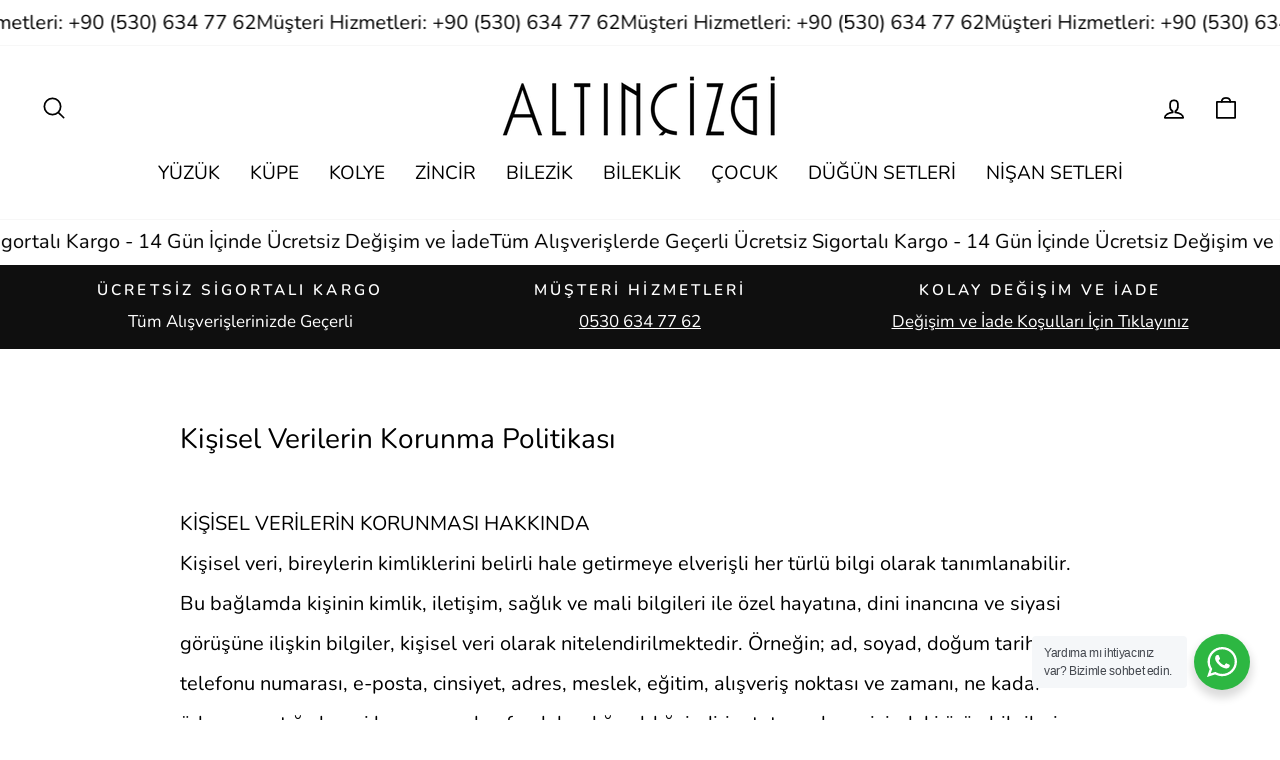

--- FILE ---
content_type: text/html; charset=utf-8
request_url: https://www.altincizgi.com/pages/ki%CC%87si%CC%87sel-veri%CC%87ler-poli%CC%87ti%CC%87kasi
body_size: 25714
content:
<!doctype html>
<html class="no-js" lang="tr" dir="ltr">
<head>
  <meta charset="utf-8">
  <meta http-equiv="X-UA-Compatible" content="IE=edge,chrome=1">
  <meta name="viewport" content="width=device-width,initial-scale=1">
  <meta name="theme-color" content="#111111">
  <link rel="canonical" href="https://www.altincizgi.com/pages/ki%cc%87si%cc%87sel-veri%cc%87ler-poli%cc%87ti%cc%87kasi">
  <link rel="preconnect" href="https://cdn.shopify.com" crossorigin>
  <link rel="preconnect" href="https://fonts.shopifycdn.com" crossorigin>
  <link rel="dns-prefetch" href="https://productreviews.shopifycdn.com">
  <link rel="dns-prefetch" href="https://ajax.googleapis.com">
  <link rel="dns-prefetch" href="https://maps.googleapis.com">
  <link rel="dns-prefetch" href="https://maps.gstatic.com"><link rel="shortcut icon" href="//www.altincizgi.com/cdn/shop/files/icon_32x32.png?v=1709041015" type="image/png" /><title>Kişisel Verilerin Korunma Politikası
&ndash; Altınçizgi
</title>
<meta name="description" content="KİŞİSEL VERİLERİN KORUNMASI HAKKINDAKişisel veri, bireylerin kimliklerini belirli hale getirmeye elverişli her türlü bilgi olarak tanımlanabilir. Bu bağlamda kişinin kimlik, iletişim, sağlık ve mali bilgileri ile özel hayatına, dini inancına ve siyasi görüşüne ilişkin bilgiler, kişisel veri olarak nitelendirilmektedir."><meta property="og:site_name" content="Altınçizgi">
  <meta property="og:url" content="https://www.altincizgi.com/pages/ki%cc%87si%cc%87sel-veri%cc%87ler-poli%cc%87ti%cc%87kasi">
  <meta property="og:title" content="Kişisel Verilerin Korunma Politikası">
  <meta property="og:type" content="website">
  <meta property="og:description" content="KİŞİSEL VERİLERİN KORUNMASI HAKKINDAKişisel veri, bireylerin kimliklerini belirli hale getirmeye elverişli her türlü bilgi olarak tanımlanabilir. Bu bağlamda kişinin kimlik, iletişim, sağlık ve mali bilgileri ile özel hayatına, dini inancına ve siyasi görüşüne ilişkin bilgiler, kişisel veri olarak nitelendirilmektedir."><meta property="og:image" content="http://www.altincizgi.com/cdn/shop/files/logo-altincizgi.png?v=1708436446">
    <meta property="og:image:secure_url" content="https://www.altincizgi.com/cdn/shop/files/logo-altincizgi.png?v=1708436446">
    <meta property="og:image:width" content="1200">
    <meta property="og:image:height" content="628"><meta name="twitter:site" content="@">
  <meta name="twitter:card" content="summary_large_image">
  <meta name="twitter:title" content="Kişisel Verilerin Korunma Politikası">
  <meta name="twitter:description" content="KİŞİSEL VERİLERİN KORUNMASI HAKKINDAKişisel veri, bireylerin kimliklerini belirli hale getirmeye elverişli her türlü bilgi olarak tanımlanabilir. Bu bağlamda kişinin kimlik, iletişim, sağlık ve mali bilgileri ile özel hayatına, dini inancına ve siyasi görüşüne ilişkin bilgiler, kişisel veri olarak nitelendirilmektedir.">
<style data-shopify>@font-face {
  font-family: Nunito;
  font-weight: 400;
  font-style: normal;
  font-display: swap;
  src: url("//www.altincizgi.com/cdn/fonts/nunito/nunito_n4.fc49103dc396b42cae9460289072d384b6c6eb63.woff2") format("woff2"),
       url("//www.altincizgi.com/cdn/fonts/nunito/nunito_n4.5d26d13beeac3116db2479e64986cdeea4c8fbdd.woff") format("woff");
}

  @font-face {
  font-family: Nunito;
  font-weight: 400;
  font-style: normal;
  font-display: swap;
  src: url("//www.altincizgi.com/cdn/fonts/nunito/nunito_n4.fc49103dc396b42cae9460289072d384b6c6eb63.woff2") format("woff2"),
       url("//www.altincizgi.com/cdn/fonts/nunito/nunito_n4.5d26d13beeac3116db2479e64986cdeea4c8fbdd.woff") format("woff");
}


  @font-face {
  font-family: Nunito;
  font-weight: 600;
  font-style: normal;
  font-display: swap;
  src: url("//www.altincizgi.com/cdn/fonts/nunito/nunito_n6.1a6c50dce2e2b3b0d31e02dbd9146b5064bea503.woff2") format("woff2"),
       url("//www.altincizgi.com/cdn/fonts/nunito/nunito_n6.6b124f3eac46044b98c99f2feb057208e260962f.woff") format("woff");
}

  @font-face {
  font-family: Nunito;
  font-weight: 400;
  font-style: italic;
  font-display: swap;
  src: url("//www.altincizgi.com/cdn/fonts/nunito/nunito_i4.fd53bf99043ab6c570187ed42d1b49192135de96.woff2") format("woff2"),
       url("//www.altincizgi.com/cdn/fonts/nunito/nunito_i4.cb3876a003a73aaae5363bb3e3e99d45ec598cc6.woff") format("woff");
}

  @font-face {
  font-family: Nunito;
  font-weight: 600;
  font-style: italic;
  font-display: swap;
  src: url("//www.altincizgi.com/cdn/fonts/nunito/nunito_i6.79bb6a51553d3b72598bab76aca3c938e7c6ac54.woff2") format("woff2"),
       url("//www.altincizgi.com/cdn/fonts/nunito/nunito_i6.9ad010b13940d2fa0d660e3029dd144c52772c10.woff") format("woff");
}

</style><link href="//www.altincizgi.com/cdn/shop/t/22/assets/theme.css?v=114486715321729220521728028710" rel="stylesheet" type="text/css" media="all" />
<style data-shopify>:root {
    --typeHeaderPrimary: Nunito;
    --typeHeaderFallback: sans-serif;
    --typeHeaderSize: 28px;
    --typeHeaderWeight: 400;
    --typeHeaderLineHeight: 1.1;
    --typeHeaderSpacing: 0.0em;

    --typeBasePrimary:Nunito;
    --typeBaseFallback:sans-serif;
    --typeBaseSize: 20px;
    --typeBaseWeight: 400;
    --typeBaseSpacing: 0.0em;
    --typeBaseLineHeight: 2;
    --typeBaselineHeightMinus01: 1.9;

    --typeCollectionTitle: 27px;

    --iconWeight: 4px;
    --iconLinecaps: round;

    
        --buttonRadius: 50px;
    

    --colorGridOverlayOpacity: 0.2;
    }

    .placeholder-content {
    background-image: linear-gradient(100deg, #e5e5e5 40%, #dddddd 63%, #e5e5e5 79%);
    }</style><script>
    document.documentElement.className = document.documentElement.className.replace('no-js', 'js');

    window.theme = window.theme || {};
    theme.routes = {
      home: "/",
      cart: "/cart.js",
      cartPage: "/cart",
      cartAdd: "/cart/add.js",
      cartChange: "/cart/change.js",
      search: "/search",
      predictiveSearch: "/search/suggest"
    };
    theme.strings = {
      soldOut: "Ön Sipariş",
      unavailable: "Stok Dışı",
      inStockLabel: "Stokta Var",
      oneStockLabel: "",
      otherStockLabel: "",
      willNotShipUntil: "Gönderilmeye Hazır [date]",
      willBeInStockAfter: "Tekrar Stokta [date]",
      waitingForStock: "Siparişiniz Kargoda.",
      savePrice: "Kazancınız [saved_amount] ",
      cartEmpty: "Sepetiniz Boş",
      cartTermsConfirmation: "",
      searchCollections: "Koleksiyonlar",
      searchPages: "Sayfalar",
      searchArticles: "",
      productFrom: " 'den",
      maxQuantity: ""
    };
    theme.settings = {
      cartType: "page",
      isCustomerTemplate: false,
      moneyFormat: "{{amount_no_decimals}} ₺",
      saveType: "dollar",
      productImageSize: "square",
      productImageCover: false,
      predictiveSearch: true,
      predictiveSearchType: null,
      predictiveSearchVendor: false,
      predictiveSearchPrice: false,
      quickView: true,
      themeName: 'Impulse',
      themeVersion: "7.5.2"
    };
  </script>

  <script>window.performance && window.performance.mark && window.performance.mark('shopify.content_for_header.start');</script><meta name="google-site-verification" content="4a2VWtmhqJl-3BmJlbBCnZ5UvDQ6xIfC4v4U697PUOU">
<meta name="google-site-verification" content="5TGXQ4hNFCgwnioqppVPAERCZjpAduydMET4hM_TQaY">
<meta name="google-site-verification" content="iUcXYWX8KjicSb8PR4QKpBpiS1K2I4kvxGK1_TuJphQ">
<meta name="facebook-domain-verification" content="o7l4p5uyk2ctsd53luy4dobtq80v22">
<meta id="shopify-digital-wallet" name="shopify-digital-wallet" content="/55100407880/digital_wallets/dialog">
<script async="async" src="/checkouts/internal/preloads.js?locale=tr-TR"></script>
<script id="shopify-features" type="application/json">{"accessToken":"bcca90fbc92fb4963f9a5838734704e1","betas":["rich-media-storefront-analytics"],"domain":"www.altincizgi.com","predictiveSearch":true,"shopId":55100407880,"locale":"tr"}</script>
<script>var Shopify = Shopify || {};
Shopify.shop = "altincizgi-1.myshopify.com";
Shopify.locale = "tr";
Shopify.currency = {"active":"TRY","rate":"1.0"};
Shopify.country = "TR";
Shopify.theme = {"name":"theme-export-www-altincizgi-com-im... - 2024-10-04","id":124818292808,"schema_name":"Impulse","schema_version":"7.5.2","theme_store_id":null,"role":"main"};
Shopify.theme.handle = "null";
Shopify.theme.style = {"id":null,"handle":null};
Shopify.cdnHost = "www.altincizgi.com/cdn";
Shopify.routes = Shopify.routes || {};
Shopify.routes.root = "/";</script>
<script type="module">!function(o){(o.Shopify=o.Shopify||{}).modules=!0}(window);</script>
<script>!function(o){function n(){var o=[];function n(){o.push(Array.prototype.slice.apply(arguments))}return n.q=o,n}var t=o.Shopify=o.Shopify||{};t.loadFeatures=n(),t.autoloadFeatures=n()}(window);</script>
<script id="shop-js-analytics" type="application/json">{"pageType":"page"}</script>
<script defer="defer" async type="module" src="//www.altincizgi.com/cdn/shopifycloud/shop-js/modules/v2/client.init-shop-cart-sync_BC8vnVON.tr.esm.js"></script>
<script defer="defer" async type="module" src="//www.altincizgi.com/cdn/shopifycloud/shop-js/modules/v2/chunk.common_D0BZeXbN.esm.js"></script>
<script defer="defer" async type="module" src="//www.altincizgi.com/cdn/shopifycloud/shop-js/modules/v2/chunk.modal_DrtnNCDF.esm.js"></script>
<script type="module">
  await import("//www.altincizgi.com/cdn/shopifycloud/shop-js/modules/v2/client.init-shop-cart-sync_BC8vnVON.tr.esm.js");
await import("//www.altincizgi.com/cdn/shopifycloud/shop-js/modules/v2/chunk.common_D0BZeXbN.esm.js");
await import("//www.altincizgi.com/cdn/shopifycloud/shop-js/modules/v2/chunk.modal_DrtnNCDF.esm.js");

  window.Shopify.SignInWithShop?.initShopCartSync?.({"fedCMEnabled":true,"windoidEnabled":true});

</script>
<script>(function() {
  var isLoaded = false;
  function asyncLoad() {
    if (isLoaded) return;
    isLoaded = true;
    var urls = ["\/\/cdn.shopify.com\/proxy\/4fe4d0f9fba54a5541367525dccd52f68641c21bb625944b8c0b713ea057abd3\/shopify-script-tags.s3.eu-west-1.amazonaws.com\/smartseo\/instantpage.js?shop=altincizgi-1.myshopify.com\u0026sp-cache-control=cHVibGljLCBtYXgtYWdlPTkwMA"];
    for (var i = 0; i < urls.length; i++) {
      var s = document.createElement('script');
      s.type = 'text/javascript';
      s.async = true;
      s.src = urls[i];
      var x = document.getElementsByTagName('script')[0];
      x.parentNode.insertBefore(s, x);
    }
  };
  if(window.attachEvent) {
    window.attachEvent('onload', asyncLoad);
  } else {
    window.addEventListener('load', asyncLoad, false);
  }
})();</script>
<script id="__st">var __st={"a":55100407880,"offset":10800,"reqid":"9e39beae-0018-41a0-bf85-3f80d5184f00-1769473076","pageurl":"www.altincizgi.com\/pages\/ki%CC%87si%CC%87sel-veri%CC%87ler-poli%CC%87ti%CC%87kasi","s":"pages-82775179336","u":"7ae53bfaa429","p":"page","rtyp":"page","rid":82775179336};</script>
<script>window.ShopifyPaypalV4VisibilityTracking = true;</script>
<script id="captcha-bootstrap">!function(){'use strict';const t='contact',e='account',n='new_comment',o=[[t,t],['blogs',n],['comments',n],[t,'customer']],c=[[e,'customer_login'],[e,'guest_login'],[e,'recover_customer_password'],[e,'create_customer']],r=t=>t.map((([t,e])=>`form[action*='/${t}']:not([data-nocaptcha='true']) input[name='form_type'][value='${e}']`)).join(','),a=t=>()=>t?[...document.querySelectorAll(t)].map((t=>t.form)):[];function s(){const t=[...o],e=r(t);return a(e)}const i='password',u='form_key',d=['recaptcha-v3-token','g-recaptcha-response','h-captcha-response',i],f=()=>{try{return window.sessionStorage}catch{return}},m='__shopify_v',_=t=>t.elements[u];function p(t,e,n=!1){try{const o=window.sessionStorage,c=JSON.parse(o.getItem(e)),{data:r}=function(t){const{data:e,action:n}=t;return t[m]||n?{data:e,action:n}:{data:t,action:n}}(c);for(const[e,n]of Object.entries(r))t.elements[e]&&(t.elements[e].value=n);n&&o.removeItem(e)}catch(o){console.error('form repopulation failed',{error:o})}}const l='form_type',E='cptcha';function T(t){t.dataset[E]=!0}const w=window,h=w.document,L='Shopify',v='ce_forms',y='captcha';let A=!1;((t,e)=>{const n=(g='f06e6c50-85a8-45c8-87d0-21a2b65856fe',I='https://cdn.shopify.com/shopifycloud/storefront-forms-hcaptcha/ce_storefront_forms_captcha_hcaptcha.v1.5.2.iife.js',D={infoText:'hCaptcha ile korunuyor',privacyText:'Gizlilik',termsText:'Koşullar'},(t,e,n)=>{const o=w[L][v],c=o.bindForm;if(c)return c(t,g,e,D).then(n);var r;o.q.push([[t,g,e,D],n]),r=I,A||(h.body.append(Object.assign(h.createElement('script'),{id:'captcha-provider',async:!0,src:r})),A=!0)});var g,I,D;w[L]=w[L]||{},w[L][v]=w[L][v]||{},w[L][v].q=[],w[L][y]=w[L][y]||{},w[L][y].protect=function(t,e){n(t,void 0,e),T(t)},Object.freeze(w[L][y]),function(t,e,n,w,h,L){const[v,y,A,g]=function(t,e,n){const i=e?o:[],u=t?c:[],d=[...i,...u],f=r(d),m=r(i),_=r(d.filter((([t,e])=>n.includes(e))));return[a(f),a(m),a(_),s()]}(w,h,L),I=t=>{const e=t.target;return e instanceof HTMLFormElement?e:e&&e.form},D=t=>v().includes(t);t.addEventListener('submit',(t=>{const e=I(t);if(!e)return;const n=D(e)&&!e.dataset.hcaptchaBound&&!e.dataset.recaptchaBound,o=_(e),c=g().includes(e)&&(!o||!o.value);(n||c)&&t.preventDefault(),c&&!n&&(function(t){try{if(!f())return;!function(t){const e=f();if(!e)return;const n=_(t);if(!n)return;const o=n.value;o&&e.removeItem(o)}(t);const e=Array.from(Array(32),(()=>Math.random().toString(36)[2])).join('');!function(t,e){_(t)||t.append(Object.assign(document.createElement('input'),{type:'hidden',name:u})),t.elements[u].value=e}(t,e),function(t,e){const n=f();if(!n)return;const o=[...t.querySelectorAll(`input[type='${i}']`)].map((({name:t})=>t)),c=[...d,...o],r={};for(const[a,s]of new FormData(t).entries())c.includes(a)||(r[a]=s);n.setItem(e,JSON.stringify({[m]:1,action:t.action,data:r}))}(t,e)}catch(e){console.error('failed to persist form',e)}}(e),e.submit())}));const S=(t,e)=>{t&&!t.dataset[E]&&(n(t,e.some((e=>e===t))),T(t))};for(const o of['focusin','change'])t.addEventListener(o,(t=>{const e=I(t);D(e)&&S(e,y())}));const B=e.get('form_key'),M=e.get(l),P=B&&M;t.addEventListener('DOMContentLoaded',(()=>{const t=y();if(P)for(const e of t)e.elements[l].value===M&&p(e,B);[...new Set([...A(),...v().filter((t=>'true'===t.dataset.shopifyCaptcha))])].forEach((e=>S(e,t)))}))}(h,new URLSearchParams(w.location.search),n,t,e,['guest_login'])})(!0,!0)}();</script>
<script integrity="sha256-4kQ18oKyAcykRKYeNunJcIwy7WH5gtpwJnB7kiuLZ1E=" data-source-attribution="shopify.loadfeatures" defer="defer" src="//www.altincizgi.com/cdn/shopifycloud/storefront/assets/storefront/load_feature-a0a9edcb.js" crossorigin="anonymous"></script>
<script data-source-attribution="shopify.dynamic_checkout.dynamic.init">var Shopify=Shopify||{};Shopify.PaymentButton=Shopify.PaymentButton||{isStorefrontPortableWallets:!0,init:function(){window.Shopify.PaymentButton.init=function(){};var t=document.createElement("script");t.src="https://www.altincizgi.com/cdn/shopifycloud/portable-wallets/latest/portable-wallets.tr.js",t.type="module",document.head.appendChild(t)}};
</script>
<script data-source-attribution="shopify.dynamic_checkout.buyer_consent">
  function portableWalletsHideBuyerConsent(e){var t=document.getElementById("shopify-buyer-consent"),n=document.getElementById("shopify-subscription-policy-button");t&&n&&(t.classList.add("hidden"),t.setAttribute("aria-hidden","true"),n.removeEventListener("click",e))}function portableWalletsShowBuyerConsent(e){var t=document.getElementById("shopify-buyer-consent"),n=document.getElementById("shopify-subscription-policy-button");t&&n&&(t.classList.remove("hidden"),t.removeAttribute("aria-hidden"),n.addEventListener("click",e))}window.Shopify?.PaymentButton&&(window.Shopify.PaymentButton.hideBuyerConsent=portableWalletsHideBuyerConsent,window.Shopify.PaymentButton.showBuyerConsent=portableWalletsShowBuyerConsent);
</script>
<script data-source-attribution="shopify.dynamic_checkout.cart.bootstrap">document.addEventListener("DOMContentLoaded",(function(){function t(){return document.querySelector("shopify-accelerated-checkout-cart, shopify-accelerated-checkout")}if(t())Shopify.PaymentButton.init();else{new MutationObserver((function(e,n){t()&&(Shopify.PaymentButton.init(),n.disconnect())})).observe(document.body,{childList:!0,subtree:!0})}}));
</script>

<script>window.performance && window.performance.mark && window.performance.mark('shopify.content_for_header.end');</script>

  <script src="//www.altincizgi.com/cdn/shop/t/22/assets/vendor-scripts-v11.js" defer="defer"></script><script src="//www.altincizgi.com/cdn/shop/t/22/assets/theme.js?v=5752361098415077631728028676" defer="defer"></script>
<link href="https://monorail-edge.shopifysvc.com" rel="dns-prefetch">
<script>(function(){if ("sendBeacon" in navigator && "performance" in window) {try {var session_token_from_headers = performance.getEntriesByType('navigation')[0].serverTiming.find(x => x.name == '_s').description;} catch {var session_token_from_headers = undefined;}var session_cookie_matches = document.cookie.match(/_shopify_s=([^;]*)/);var session_token_from_cookie = session_cookie_matches && session_cookie_matches.length === 2 ? session_cookie_matches[1] : "";var session_token = session_token_from_headers || session_token_from_cookie || "";function handle_abandonment_event(e) {var entries = performance.getEntries().filter(function(entry) {return /monorail-edge.shopifysvc.com/.test(entry.name);});if (!window.abandonment_tracked && entries.length === 0) {window.abandonment_tracked = true;var currentMs = Date.now();var navigation_start = performance.timing.navigationStart;var payload = {shop_id: 55100407880,url: window.location.href,navigation_start,duration: currentMs - navigation_start,session_token,page_type: "page"};window.navigator.sendBeacon("https://monorail-edge.shopifysvc.com/v1/produce", JSON.stringify({schema_id: "online_store_buyer_site_abandonment/1.1",payload: payload,metadata: {event_created_at_ms: currentMs,event_sent_at_ms: currentMs}}));}}window.addEventListener('pagehide', handle_abandonment_event);}}());</script>
<script id="web-pixels-manager-setup">(function e(e,d,r,n,o){if(void 0===o&&(o={}),!Boolean(null===(a=null===(i=window.Shopify)||void 0===i?void 0:i.analytics)||void 0===a?void 0:a.replayQueue)){var i,a;window.Shopify=window.Shopify||{};var t=window.Shopify;t.analytics=t.analytics||{};var s=t.analytics;s.replayQueue=[],s.publish=function(e,d,r){return s.replayQueue.push([e,d,r]),!0};try{self.performance.mark("wpm:start")}catch(e){}var l=function(){var e={modern:/Edge?\/(1{2}[4-9]|1[2-9]\d|[2-9]\d{2}|\d{4,})\.\d+(\.\d+|)|Firefox\/(1{2}[4-9]|1[2-9]\d|[2-9]\d{2}|\d{4,})\.\d+(\.\d+|)|Chrom(ium|e)\/(9{2}|\d{3,})\.\d+(\.\d+|)|(Maci|X1{2}).+ Version\/(15\.\d+|(1[6-9]|[2-9]\d|\d{3,})\.\d+)([,.]\d+|)( \(\w+\)|)( Mobile\/\w+|) Safari\/|Chrome.+OPR\/(9{2}|\d{3,})\.\d+\.\d+|(CPU[ +]OS|iPhone[ +]OS|CPU[ +]iPhone|CPU IPhone OS|CPU iPad OS)[ +]+(15[._]\d+|(1[6-9]|[2-9]\d|\d{3,})[._]\d+)([._]\d+|)|Android:?[ /-](13[3-9]|1[4-9]\d|[2-9]\d{2}|\d{4,})(\.\d+|)(\.\d+|)|Android.+Firefox\/(13[5-9]|1[4-9]\d|[2-9]\d{2}|\d{4,})\.\d+(\.\d+|)|Android.+Chrom(ium|e)\/(13[3-9]|1[4-9]\d|[2-9]\d{2}|\d{4,})\.\d+(\.\d+|)|SamsungBrowser\/([2-9]\d|\d{3,})\.\d+/,legacy:/Edge?\/(1[6-9]|[2-9]\d|\d{3,})\.\d+(\.\d+|)|Firefox\/(5[4-9]|[6-9]\d|\d{3,})\.\d+(\.\d+|)|Chrom(ium|e)\/(5[1-9]|[6-9]\d|\d{3,})\.\d+(\.\d+|)([\d.]+$|.*Safari\/(?![\d.]+ Edge\/[\d.]+$))|(Maci|X1{2}).+ Version\/(10\.\d+|(1[1-9]|[2-9]\d|\d{3,})\.\d+)([,.]\d+|)( \(\w+\)|)( Mobile\/\w+|) Safari\/|Chrome.+OPR\/(3[89]|[4-9]\d|\d{3,})\.\d+\.\d+|(CPU[ +]OS|iPhone[ +]OS|CPU[ +]iPhone|CPU IPhone OS|CPU iPad OS)[ +]+(10[._]\d+|(1[1-9]|[2-9]\d|\d{3,})[._]\d+)([._]\d+|)|Android:?[ /-](13[3-9]|1[4-9]\d|[2-9]\d{2}|\d{4,})(\.\d+|)(\.\d+|)|Mobile Safari.+OPR\/([89]\d|\d{3,})\.\d+\.\d+|Android.+Firefox\/(13[5-9]|1[4-9]\d|[2-9]\d{2}|\d{4,})\.\d+(\.\d+|)|Android.+Chrom(ium|e)\/(13[3-9]|1[4-9]\d|[2-9]\d{2}|\d{4,})\.\d+(\.\d+|)|Android.+(UC? ?Browser|UCWEB|U3)[ /]?(15\.([5-9]|\d{2,})|(1[6-9]|[2-9]\d|\d{3,})\.\d+)\.\d+|SamsungBrowser\/(5\.\d+|([6-9]|\d{2,})\.\d+)|Android.+MQ{2}Browser\/(14(\.(9|\d{2,})|)|(1[5-9]|[2-9]\d|\d{3,})(\.\d+|))(\.\d+|)|K[Aa][Ii]OS\/(3\.\d+|([4-9]|\d{2,})\.\d+)(\.\d+|)/},d=e.modern,r=e.legacy,n=navigator.userAgent;return n.match(d)?"modern":n.match(r)?"legacy":"unknown"}(),u="modern"===l?"modern":"legacy",c=(null!=n?n:{modern:"",legacy:""})[u],f=function(e){return[e.baseUrl,"/wpm","/b",e.hashVersion,"modern"===e.buildTarget?"m":"l",".js"].join("")}({baseUrl:d,hashVersion:r,buildTarget:u}),m=function(e){var d=e.version,r=e.bundleTarget,n=e.surface,o=e.pageUrl,i=e.monorailEndpoint;return{emit:function(e){var a=e.status,t=e.errorMsg,s=(new Date).getTime(),l=JSON.stringify({metadata:{event_sent_at_ms:s},events:[{schema_id:"web_pixels_manager_load/3.1",payload:{version:d,bundle_target:r,page_url:o,status:a,surface:n,error_msg:t},metadata:{event_created_at_ms:s}}]});if(!i)return console&&console.warn&&console.warn("[Web Pixels Manager] No Monorail endpoint provided, skipping logging."),!1;try{return self.navigator.sendBeacon.bind(self.navigator)(i,l)}catch(e){}var u=new XMLHttpRequest;try{return u.open("POST",i,!0),u.setRequestHeader("Content-Type","text/plain"),u.send(l),!0}catch(e){return console&&console.warn&&console.warn("[Web Pixels Manager] Got an unhandled error while logging to Monorail."),!1}}}}({version:r,bundleTarget:l,surface:e.surface,pageUrl:self.location.href,monorailEndpoint:e.monorailEndpoint});try{o.browserTarget=l,function(e){var d=e.src,r=e.async,n=void 0===r||r,o=e.onload,i=e.onerror,a=e.sri,t=e.scriptDataAttributes,s=void 0===t?{}:t,l=document.createElement("script"),u=document.querySelector("head"),c=document.querySelector("body");if(l.async=n,l.src=d,a&&(l.integrity=a,l.crossOrigin="anonymous"),s)for(var f in s)if(Object.prototype.hasOwnProperty.call(s,f))try{l.dataset[f]=s[f]}catch(e){}if(o&&l.addEventListener("load",o),i&&l.addEventListener("error",i),u)u.appendChild(l);else{if(!c)throw new Error("Did not find a head or body element to append the script");c.appendChild(l)}}({src:f,async:!0,onload:function(){if(!function(){var e,d;return Boolean(null===(d=null===(e=window.Shopify)||void 0===e?void 0:e.analytics)||void 0===d?void 0:d.initialized)}()){var d=window.webPixelsManager.init(e)||void 0;if(d){var r=window.Shopify.analytics;r.replayQueue.forEach((function(e){var r=e[0],n=e[1],o=e[2];d.publishCustomEvent(r,n,o)})),r.replayQueue=[],r.publish=d.publishCustomEvent,r.visitor=d.visitor,r.initialized=!0}}},onerror:function(){return m.emit({status:"failed",errorMsg:"".concat(f," has failed to load")})},sri:function(e){var d=/^sha384-[A-Za-z0-9+/=]+$/;return"string"==typeof e&&d.test(e)}(c)?c:"",scriptDataAttributes:o}),m.emit({status:"loading"})}catch(e){m.emit({status:"failed",errorMsg:(null==e?void 0:e.message)||"Unknown error"})}}})({shopId: 55100407880,storefrontBaseUrl: "https://www.altincizgi.com",extensionsBaseUrl: "https://extensions.shopifycdn.com/cdn/shopifycloud/web-pixels-manager",monorailEndpoint: "https://monorail-edge.shopifysvc.com/unstable/produce_batch",surface: "storefront-renderer",enabledBetaFlags: ["2dca8a86"],webPixelsConfigList: [{"id":"137003080","configuration":"{\"config\":\"{\\\"google_tag_ids\\\":[\\\"G-Q6WCG0YHVN\\\",\\\"AW-11045519171\\\",\\\"GT-KDZ94NJ\\\"],\\\"target_country\\\":\\\"TR\\\",\\\"gtag_events\\\":[{\\\"type\\\":\\\"begin_checkout\\\",\\\"action_label\\\":[\\\"G-Q6WCG0YHVN\\\",\\\"AW-11045519171\\\/S8mrCK_hmYUYEMP-9JIp\\\"]},{\\\"type\\\":\\\"search\\\",\\\"action_label\\\":[\\\"G-Q6WCG0YHVN\\\",\\\"AW-11045519171\\\/dLGbCLLhmYUYEMP-9JIp\\\"]},{\\\"type\\\":\\\"view_item\\\",\\\"action_label\\\":[\\\"G-Q6WCG0YHVN\\\",\\\"AW-11045519171\\\/6Z9VCKnhmYUYEMP-9JIp\\\",\\\"MC-QRCJLJN1GS\\\"]},{\\\"type\\\":\\\"purchase\\\",\\\"action_label\\\":[\\\"G-Q6WCG0YHVN\\\",\\\"AW-11045519171\\\/ahOLCKffmYUYEMP-9JIp\\\",\\\"MC-QRCJLJN1GS\\\",\\\"AW-11045519171\\\/4fNaCKf2sZYYEMP-9JIp\\\"]},{\\\"type\\\":\\\"page_view\\\",\\\"action_label\\\":[\\\"G-Q6WCG0YHVN\\\",\\\"AW-11045519171\\\/vFTCCKTfmYUYEMP-9JIp\\\",\\\"MC-QRCJLJN1GS\\\"]},{\\\"type\\\":\\\"add_payment_info\\\",\\\"action_label\\\":[\\\"G-Q6WCG0YHVN\\\",\\\"AW-11045519171\\\/uTbNCLXhmYUYEMP-9JIp\\\"]},{\\\"type\\\":\\\"add_to_cart\\\",\\\"action_label\\\":[\\\"G-Q6WCG0YHVN\\\",\\\"AW-11045519171\\\/bl6UCKzhmYUYEMP-9JIp\\\"]}],\\\"enable_monitoring_mode\\\":false}\"}","eventPayloadVersion":"v1","runtimeContext":"OPEN","scriptVersion":"b2a88bafab3e21179ed38636efcd8a93","type":"APP","apiClientId":1780363,"privacyPurposes":[],"dataSharingAdjustments":{"protectedCustomerApprovalScopes":["read_customer_address","read_customer_email","read_customer_name","read_customer_personal_data","read_customer_phone"]}},{"id":"124387400","configuration":"{\"pixelCode\":\"CF1B9LBC77UDTD9SNHTG\"}","eventPayloadVersion":"v1","runtimeContext":"STRICT","scriptVersion":"22e92c2ad45662f435e4801458fb78cc","type":"APP","apiClientId":4383523,"privacyPurposes":["ANALYTICS","MARKETING","SALE_OF_DATA"],"dataSharingAdjustments":{"protectedCustomerApprovalScopes":["read_customer_address","read_customer_email","read_customer_name","read_customer_personal_data","read_customer_phone"]}},{"id":"45580360","configuration":"{\"pixel_id\":\"491902589632786\",\"pixel_type\":\"facebook_pixel\",\"metaapp_system_user_token\":\"-\"}","eventPayloadVersion":"v1","runtimeContext":"OPEN","scriptVersion":"ca16bc87fe92b6042fbaa3acc2fbdaa6","type":"APP","apiClientId":2329312,"privacyPurposes":["ANALYTICS","MARKETING","SALE_OF_DATA"],"dataSharingAdjustments":{"protectedCustomerApprovalScopes":["read_customer_address","read_customer_email","read_customer_name","read_customer_personal_data","read_customer_phone"]}},{"id":"shopify-app-pixel","configuration":"{}","eventPayloadVersion":"v1","runtimeContext":"STRICT","scriptVersion":"0450","apiClientId":"shopify-pixel","type":"APP","privacyPurposes":["ANALYTICS","MARKETING"]},{"id":"shopify-custom-pixel","eventPayloadVersion":"v1","runtimeContext":"LAX","scriptVersion":"0450","apiClientId":"shopify-pixel","type":"CUSTOM","privacyPurposes":["ANALYTICS","MARKETING"]}],isMerchantRequest: false,initData: {"shop":{"name":"Altınçizgi","paymentSettings":{"currencyCode":"TRY"},"myshopifyDomain":"altincizgi-1.myshopify.com","countryCode":"TR","storefrontUrl":"https:\/\/www.altincizgi.com"},"customer":null,"cart":null,"checkout":null,"productVariants":[],"purchasingCompany":null},},"https://www.altincizgi.com/cdn","fcfee988w5aeb613cpc8e4bc33m6693e112",{"modern":"","legacy":""},{"shopId":"55100407880","storefrontBaseUrl":"https:\/\/www.altincizgi.com","extensionBaseUrl":"https:\/\/extensions.shopifycdn.com\/cdn\/shopifycloud\/web-pixels-manager","surface":"storefront-renderer","enabledBetaFlags":"[\"2dca8a86\"]","isMerchantRequest":"false","hashVersion":"fcfee988w5aeb613cpc8e4bc33m6693e112","publish":"custom","events":"[[\"page_viewed\",{}]]"});</script><script>
  window.ShopifyAnalytics = window.ShopifyAnalytics || {};
  window.ShopifyAnalytics.meta = window.ShopifyAnalytics.meta || {};
  window.ShopifyAnalytics.meta.currency = 'TRY';
  var meta = {"page":{"pageType":"page","resourceType":"page","resourceId":82775179336,"requestId":"9e39beae-0018-41a0-bf85-3f80d5184f00-1769473076"}};
  for (var attr in meta) {
    window.ShopifyAnalytics.meta[attr] = meta[attr];
  }
</script>
<script class="analytics">
  (function () {
    var customDocumentWrite = function(content) {
      var jquery = null;

      if (window.jQuery) {
        jquery = window.jQuery;
      } else if (window.Checkout && window.Checkout.$) {
        jquery = window.Checkout.$;
      }

      if (jquery) {
        jquery('body').append(content);
      }
    };

    var hasLoggedConversion = function(token) {
      if (token) {
        return document.cookie.indexOf('loggedConversion=' + token) !== -1;
      }
      return false;
    }

    var setCookieIfConversion = function(token) {
      if (token) {
        var twoMonthsFromNow = new Date(Date.now());
        twoMonthsFromNow.setMonth(twoMonthsFromNow.getMonth() + 2);

        document.cookie = 'loggedConversion=' + token + '; expires=' + twoMonthsFromNow;
      }
    }

    var trekkie = window.ShopifyAnalytics.lib = window.trekkie = window.trekkie || [];
    if (trekkie.integrations) {
      return;
    }
    trekkie.methods = [
      'identify',
      'page',
      'ready',
      'track',
      'trackForm',
      'trackLink'
    ];
    trekkie.factory = function(method) {
      return function() {
        var args = Array.prototype.slice.call(arguments);
        args.unshift(method);
        trekkie.push(args);
        return trekkie;
      };
    };
    for (var i = 0; i < trekkie.methods.length; i++) {
      var key = trekkie.methods[i];
      trekkie[key] = trekkie.factory(key);
    }
    trekkie.load = function(config) {
      trekkie.config = config || {};
      trekkie.config.initialDocumentCookie = document.cookie;
      var first = document.getElementsByTagName('script')[0];
      var script = document.createElement('script');
      script.type = 'text/javascript';
      script.onerror = function(e) {
        var scriptFallback = document.createElement('script');
        scriptFallback.type = 'text/javascript';
        scriptFallback.onerror = function(error) {
                var Monorail = {
      produce: function produce(monorailDomain, schemaId, payload) {
        var currentMs = new Date().getTime();
        var event = {
          schema_id: schemaId,
          payload: payload,
          metadata: {
            event_created_at_ms: currentMs,
            event_sent_at_ms: currentMs
          }
        };
        return Monorail.sendRequest("https://" + monorailDomain + "/v1/produce", JSON.stringify(event));
      },
      sendRequest: function sendRequest(endpointUrl, payload) {
        // Try the sendBeacon API
        if (window && window.navigator && typeof window.navigator.sendBeacon === 'function' && typeof window.Blob === 'function' && !Monorail.isIos12()) {
          var blobData = new window.Blob([payload], {
            type: 'text/plain'
          });

          if (window.navigator.sendBeacon(endpointUrl, blobData)) {
            return true;
          } // sendBeacon was not successful

        } // XHR beacon

        var xhr = new XMLHttpRequest();

        try {
          xhr.open('POST', endpointUrl);
          xhr.setRequestHeader('Content-Type', 'text/plain');
          xhr.send(payload);
        } catch (e) {
          console.log(e);
        }

        return false;
      },
      isIos12: function isIos12() {
        return window.navigator.userAgent.lastIndexOf('iPhone; CPU iPhone OS 12_') !== -1 || window.navigator.userAgent.lastIndexOf('iPad; CPU OS 12_') !== -1;
      }
    };
    Monorail.produce('monorail-edge.shopifysvc.com',
      'trekkie_storefront_load_errors/1.1',
      {shop_id: 55100407880,
      theme_id: 124818292808,
      app_name: "storefront",
      context_url: window.location.href,
      source_url: "//www.altincizgi.com/cdn/s/trekkie.storefront.a804e9514e4efded663580eddd6991fcc12b5451.min.js"});

        };
        scriptFallback.async = true;
        scriptFallback.src = '//www.altincizgi.com/cdn/s/trekkie.storefront.a804e9514e4efded663580eddd6991fcc12b5451.min.js';
        first.parentNode.insertBefore(scriptFallback, first);
      };
      script.async = true;
      script.src = '//www.altincizgi.com/cdn/s/trekkie.storefront.a804e9514e4efded663580eddd6991fcc12b5451.min.js';
      first.parentNode.insertBefore(script, first);
    };
    trekkie.load(
      {"Trekkie":{"appName":"storefront","development":false,"defaultAttributes":{"shopId":55100407880,"isMerchantRequest":null,"themeId":124818292808,"themeCityHash":"3529344136989147754","contentLanguage":"tr","currency":"TRY","eventMetadataId":"1d55481d-cf6d-439f-a1a0-bd9fc6dd5259"},"isServerSideCookieWritingEnabled":true,"monorailRegion":"shop_domain","enabledBetaFlags":["65f19447"]},"Session Attribution":{},"S2S":{"facebookCapiEnabled":true,"source":"trekkie-storefront-renderer","apiClientId":580111}}
    );

    var loaded = false;
    trekkie.ready(function() {
      if (loaded) return;
      loaded = true;

      window.ShopifyAnalytics.lib = window.trekkie;

      var originalDocumentWrite = document.write;
      document.write = customDocumentWrite;
      try { window.ShopifyAnalytics.merchantGoogleAnalytics.call(this); } catch(error) {};
      document.write = originalDocumentWrite;

      window.ShopifyAnalytics.lib.page(null,{"pageType":"page","resourceType":"page","resourceId":82775179336,"requestId":"9e39beae-0018-41a0-bf85-3f80d5184f00-1769473076","shopifyEmitted":true});

      var match = window.location.pathname.match(/checkouts\/(.+)\/(thank_you|post_purchase)/)
      var token = match? match[1]: undefined;
      if (!hasLoggedConversion(token)) {
        setCookieIfConversion(token);
        
      }
    });


        var eventsListenerScript = document.createElement('script');
        eventsListenerScript.async = true;
        eventsListenerScript.src = "//www.altincizgi.com/cdn/shopifycloud/storefront/assets/shop_events_listener-3da45d37.js";
        document.getElementsByTagName('head')[0].appendChild(eventsListenerScript);

})();</script>
<script
  defer
  src="https://www.altincizgi.com/cdn/shopifycloud/perf-kit/shopify-perf-kit-3.0.4.min.js"
  data-application="storefront-renderer"
  data-shop-id="55100407880"
  data-render-region="gcp-us-east1"
  data-page-type="page"
  data-theme-instance-id="124818292808"
  data-theme-name="Impulse"
  data-theme-version="7.5.2"
  data-monorail-region="shop_domain"
  data-resource-timing-sampling-rate="10"
  data-shs="true"
  data-shs-beacon="true"
  data-shs-export-with-fetch="true"
  data-shs-logs-sample-rate="1"
  data-shs-beacon-endpoint="https://www.altincizgi.com/api/collect"
></script>
</head>

<body class="template-page" data-center-text="false" data-button_style="round" data-type_header_capitalize="false" data-type_headers_align_text="false" data-type_product_capitalize="false" data-swatch_style="round" >

  <a class="in-page-link visually-hidden skip-link" href="#MainContent">Yukarı Kaydır</a>

  <div id="PageContainer" class="page-container">
    <div class="transition-body"><!-- BEGIN sections: header-group -->
<div id="shopify-section-sections--15284562329672__scrolling_text_ahxgtj" class="shopify-section shopify-section-group-header-group index-section--flush"><style data-shopify>
  .scrolling-text--sections--15284562329672__scrolling_text_ahxgtj {
    --move-speed: 300s;
  }

  .scrolling-text--sections--15284562329672__scrolling_text_ahxgtj span {
    font-size: 20px;
  }

  
</style>


<div class="scrolling-text scrolling-text--sections--15284562329672__scrolling_text_ahxgtj">
  <div class="scrolling-text__inner scrolling-text__inner--right" aria-hidden="true" tabindex="0" style="gap: 40px;">
    
      <span>Müşteri Hizmetleri: +90 (530) 634 77 62ㅤㅤㅤㅤㅤㅤㅤㅤㅤㅤㅤㅤ</span>
    
      <span>Müşteri Hizmetleri: +90 (530) 634 77 62ㅤㅤㅤㅤㅤㅤㅤㅤㅤㅤㅤㅤ</span>
    
      <span>Müşteri Hizmetleri: +90 (530) 634 77 62ㅤㅤㅤㅤㅤㅤㅤㅤㅤㅤㅤㅤ</span>
    
      <span>Müşteri Hizmetleri: +90 (530) 634 77 62ㅤㅤㅤㅤㅤㅤㅤㅤㅤㅤㅤㅤ</span>
    
      <span>Müşteri Hizmetleri: +90 (530) 634 77 62ㅤㅤㅤㅤㅤㅤㅤㅤㅤㅤㅤㅤ</span>
    
      <span>Müşteri Hizmetleri: +90 (530) 634 77 62ㅤㅤㅤㅤㅤㅤㅤㅤㅤㅤㅤㅤ</span>
    
      <span>Müşteri Hizmetleri: +90 (530) 634 77 62ㅤㅤㅤㅤㅤㅤㅤㅤㅤㅤㅤㅤ</span>
    
      <span>Müşteri Hizmetleri: +90 (530) 634 77 62ㅤㅤㅤㅤㅤㅤㅤㅤㅤㅤㅤㅤ</span>
    
      <span>Müşteri Hizmetleri: +90 (530) 634 77 62ㅤㅤㅤㅤㅤㅤㅤㅤㅤㅤㅤㅤ</span>
    
      <span>Müşteri Hizmetleri: +90 (530) 634 77 62ㅤㅤㅤㅤㅤㅤㅤㅤㅤㅤㅤㅤ</span>
    
      <span>Müşteri Hizmetleri: +90 (530) 634 77 62ㅤㅤㅤㅤㅤㅤㅤㅤㅤㅤㅤㅤ</span>
    
      <span>Müşteri Hizmetleri: +90 (530) 634 77 62ㅤㅤㅤㅤㅤㅤㅤㅤㅤㅤㅤㅤ</span>
    
      <span>Müşteri Hizmetleri: +90 (530) 634 77 62ㅤㅤㅤㅤㅤㅤㅤㅤㅤㅤㅤㅤ</span>
    
      <span>Müşteri Hizmetleri: +90 (530) 634 77 62ㅤㅤㅤㅤㅤㅤㅤㅤㅤㅤㅤㅤ</span>
    
      <span>Müşteri Hizmetleri: +90 (530) 634 77 62ㅤㅤㅤㅤㅤㅤㅤㅤㅤㅤㅤㅤ</span>
    
      <span>Müşteri Hizmetleri: +90 (530) 634 77 62ㅤㅤㅤㅤㅤㅤㅤㅤㅤㅤㅤㅤ</span>
    
      <span>Müşteri Hizmetleri: +90 (530) 634 77 62ㅤㅤㅤㅤㅤㅤㅤㅤㅤㅤㅤㅤ</span>
    
      <span>Müşteri Hizmetleri: +90 (530) 634 77 62ㅤㅤㅤㅤㅤㅤㅤㅤㅤㅤㅤㅤ</span>
    
      <span>Müşteri Hizmetleri: +90 (530) 634 77 62ㅤㅤㅤㅤㅤㅤㅤㅤㅤㅤㅤㅤ</span>
    
      <span>Müşteri Hizmetleri: +90 (530) 634 77 62ㅤㅤㅤㅤㅤㅤㅤㅤㅤㅤㅤㅤ</span>
    
      <span>Müşteri Hizmetleri: +90 (530) 634 77 62ㅤㅤㅤㅤㅤㅤㅤㅤㅤㅤㅤㅤ</span>
    
      <span>Müşteri Hizmetleri: +90 (530) 634 77 62ㅤㅤㅤㅤㅤㅤㅤㅤㅤㅤㅤㅤ</span>
    
      <span>Müşteri Hizmetleri: +90 (530) 634 77 62ㅤㅤㅤㅤㅤㅤㅤㅤㅤㅤㅤㅤ</span>
    
      <span>Müşteri Hizmetleri: +90 (530) 634 77 62ㅤㅤㅤㅤㅤㅤㅤㅤㅤㅤㅤㅤ</span>
    
      <span>Müşteri Hizmetleri: +90 (530) 634 77 62ㅤㅤㅤㅤㅤㅤㅤㅤㅤㅤㅤㅤ</span>
    
      <span>Müşteri Hizmetleri: +90 (530) 634 77 62ㅤㅤㅤㅤㅤㅤㅤㅤㅤㅤㅤㅤ</span>
    
      <span>Müşteri Hizmetleri: +90 (530) 634 77 62ㅤㅤㅤㅤㅤㅤㅤㅤㅤㅤㅤㅤ</span>
    
      <span>Müşteri Hizmetleri: +90 (530) 634 77 62ㅤㅤㅤㅤㅤㅤㅤㅤㅤㅤㅤㅤ</span>
    
      <span>Müşteri Hizmetleri: +90 (530) 634 77 62ㅤㅤㅤㅤㅤㅤㅤㅤㅤㅤㅤㅤ</span>
    
      <span>Müşteri Hizmetleri: +90 (530) 634 77 62ㅤㅤㅤㅤㅤㅤㅤㅤㅤㅤㅤㅤ</span>
    
      <span>Müşteri Hizmetleri: +90 (530) 634 77 62ㅤㅤㅤㅤㅤㅤㅤㅤㅤㅤㅤㅤ</span>
    
      <span>Müşteri Hizmetleri: +90 (530) 634 77 62ㅤㅤㅤㅤㅤㅤㅤㅤㅤㅤㅤㅤ</span>
    
      <span>Müşteri Hizmetleri: +90 (530) 634 77 62ㅤㅤㅤㅤㅤㅤㅤㅤㅤㅤㅤㅤ</span>
    
      <span>Müşteri Hizmetleri: +90 (530) 634 77 62ㅤㅤㅤㅤㅤㅤㅤㅤㅤㅤㅤㅤ</span>
    
      <span>Müşteri Hizmetleri: +90 (530) 634 77 62ㅤㅤㅤㅤㅤㅤㅤㅤㅤㅤㅤㅤ</span>
    
  </div>
</div>





</div><div id="shopify-section-sections--15284562329672__header" class="shopify-section shopify-section-group-header-group">

<div id="NavDrawer" class="drawer drawer--left">
  <div class="drawer__contents">
    <div class="drawer__fixed-header">
      <div class="drawer__header appear-animation appear-delay-1">
        <div class="h2 drawer__title"></div>
        <div class="drawer__close">
          <button type="button" class="drawer__close-button js-drawer-close">
            <svg aria-hidden="true" focusable="false" role="presentation" class="icon icon-close" viewBox="0 0 64 64"><title>icon-X</title><path d="m19 17.61 27.12 27.13m0-27.12L19 44.74"/></svg>
            <span class="icon__fallback-text">Kapat</span>
          </button>
        </div>
      </div>
    </div>
    <div class="drawer__scrollable">
      <ul class="mobile-nav" role="navigation" aria-label="Primary"><li class="mobile-nav__item appear-animation appear-delay-2"><a href="/collections/yuzuk/Y%C3%BCz%C3%BCk" class="mobile-nav__link mobile-nav__link--top-level">YÜZÜK</a></li><li class="mobile-nav__item appear-animation appear-delay-3"><a href="/collections/kupe" class="mobile-nav__link mobile-nav__link--top-level">KÜPE</a></li><li class="mobile-nav__item appear-animation appear-delay-4"><a href="/collections/kolye" class="mobile-nav__link mobile-nav__link--top-level">KOLYE</a></li><li class="mobile-nav__item appear-animation appear-delay-5"><a href="/collections/zincir" class="mobile-nav__link mobile-nav__link--top-level">ZİNCİR</a></li><li class="mobile-nav__item appear-animation appear-delay-6"><a href="/collections/bilezik" class="mobile-nav__link mobile-nav__link--top-level">BİLEZİK</a></li><li class="mobile-nav__item appear-animation appear-delay-7"><a href="/collections/bileklik" class="mobile-nav__link mobile-nav__link--top-level">BİLEKLİK</a></li><li class="mobile-nav__item appear-animation appear-delay-8"><a href="/collections/cocuk-taki-modelleri" class="mobile-nav__link mobile-nav__link--top-level">ÇOCUK</a></li><li class="mobile-nav__item appear-animation appear-delay-9"><a href="/collections/dugun-setleri" class="mobile-nav__link mobile-nav__link--top-level">DÜĞÜN SETLERİ</a></li><li class="mobile-nav__item appear-animation appear-delay-10"><a href="/collections/ni%CC%87san-setleri%CC%87" class="mobile-nav__link mobile-nav__link--top-level">NİŞAN SETLERİ</a></li><li class="mobile-nav__item mobile-nav__item--secondary">
            <div class="grid"><div class="grid__item one-half appear-animation appear-delay-11">
                  <a href="/account" class="mobile-nav__link">Giriş Yap
</a>
                </div></div>
          </li></ul><ul class="mobile-nav__social appear-animation appear-delay-12"></ul>
    </div>
  </div>
</div>
<style>
  .site-nav__link,
  .site-nav__dropdown-link:not(.site-nav__dropdown-link--top-level) {
    font-size: 19px;
  }
  

  

  
    .megamenu__collection-image {
      display: none;
    }
  
.site-header {
      box-shadow: 0 0 1px rgba(0,0,0,0.2);
    }

    .toolbar + .header-sticky-wrapper .site-header {
      border-top: 0;
    }</style>

<div data-section-id="sections--15284562329672__header" data-section-type="header"><div class="header-sticky-wrapper">
    <div id="HeaderWrapper" class="header-wrapper"><header
        id="SiteHeader"
        class="site-header"
        data-sticky="false"
        data-overlay="false">
        <div class="page-width">
          <div
            class="header-layout header-layout--center"
            data-logo-align="center"><div class="header-item header-item--left header-item--navigation"><div class="site-nav small--hide">
                      <a href="/search" class="site-nav__link site-nav__link--icon js-search-header">
                        <svg aria-hidden="true" focusable="false" role="presentation" class="icon icon-search" viewBox="0 0 64 64"><title>icon-search</title><path d="M47.16 28.58A18.58 18.58 0 1 1 28.58 10a18.58 18.58 0 0 1 18.58 18.58ZM54 54 41.94 42"/></svg>
                        <span class="icon__fallback-text">Arama</span>
                      </a>
                    </div><div class="site-nav medium-up--hide">
                  <button
                    type="button"
                    class="site-nav__link site-nav__link--icon js-drawer-open-nav"
                    aria-controls="NavDrawer">
                    <svg aria-hidden="true" focusable="false" role="presentation" class="icon icon-hamburger" viewBox="0 0 64 64"><title>icon-hamburger</title><path d="M7 15h51M7 32h43M7 49h51"/></svg>
                    <span class="icon__fallback-text"></span>
                  </button>
                </div>
              </div><div class="header-item header-item--logo"><style data-shopify>.header-item--logo,
    .header-layout--left-center .header-item--logo,
    .header-layout--left-center .header-item--icons {
      -webkit-box-flex: 0 1 200px;
      -ms-flex: 0 1 200px;
      flex: 0 1 200px;
    }

    @media only screen and (min-width: 769px) {
      .header-item--logo,
      .header-layout--left-center .header-item--logo,
      .header-layout--left-center .header-item--icons {
        -webkit-box-flex: 0 0 300px;
        -ms-flex: 0 0 300px;
        flex: 0 0 300px;
      }
    }

    .site-header__logo a {
      width: 200px;
    }
    .is-light .site-header__logo .logo--inverted {
      width: 200px;
    }
    @media only screen and (min-width: 769px) {
      .site-header__logo a {
        width: 300px;
      }

      .is-light .site-header__logo .logo--inverted {
        width: 300px;
      }
    }</style><div class="h1 site-header__logo" itemscope itemtype="http://schema.org/Organization" >
      <a
        href="/"
        itemprop="url"
        class="site-header__logo-link logo--has-inverted"
        style="padding-top: 20.085470085470085%">

        





<image-element data-aos="image-fade-in" data-aos-offset="150">


  
<img src="//www.altincizgi.com/cdn/shop/files/logo-altincizgi.png?v=1708436446&amp;width=600" alt="" srcset="//www.altincizgi.com/cdn/shop/files/logo-altincizgi.png?v=1708436446&amp;width=300 300w, //www.altincizgi.com/cdn/shop/files/logo-altincizgi.png?v=1708436446&amp;width=600 600w" width="300" height="60.256410256410255" loading="eager" class="small--hide image-element" sizes="300px" itemprop="logo">
  


</image-element>




<image-element data-aos="image-fade-in" data-aos-offset="150">


  
<img src="//www.altincizgi.com/cdn/shop/files/logo-altincizgi.png?v=1708436446&amp;width=400" alt="" srcset="//www.altincizgi.com/cdn/shop/files/logo-altincizgi.png?v=1708436446&amp;width=200 200w, //www.altincizgi.com/cdn/shop/files/logo-altincizgi.png?v=1708436446&amp;width=400 400w" width="200" height="40.17094017094017" loading="eager" class="medium-up--hide image-element" sizes="200px">
  


</image-element>
</a><a
          href="/"
          itemprop="url"
          class="site-header__logo-link logo--inverted"
          style="padding-top: 32.95774647887324%">

          





<image-element data-aos="image-fade-in" data-aos-offset="150">


  
<img src="//www.altincizgi.com/cdn/shop/files/logo-footer.png?v=1677316449&amp;width=600" alt="" srcset="//www.altincizgi.com/cdn/shop/files/logo-footer.png?v=1677316449&amp;width=300 300w, //www.altincizgi.com/cdn/shop/files/logo-footer.png?v=1677316449&amp;width=600 600w" width="300" height="98.87323943661973" loading="eager" class="small--hide image-element" sizes="300px" itemprop="logo">
  


</image-element>




<image-element data-aos="image-fade-in" data-aos-offset="150">


  
<img src="//www.altincizgi.com/cdn/shop/files/logo-footer.png?v=1677316449&amp;width=400" alt="" srcset="//www.altincizgi.com/cdn/shop/files/logo-footer.png?v=1677316449&amp;width=200 200w, //www.altincizgi.com/cdn/shop/files/logo-footer.png?v=1677316449&amp;width=400 400w" width="200" height="65.91549295774648" loading="eager" class="medium-up--hide image-element" sizes="200px">
  


</image-element>
</a></div></div><div class="header-item header-item--icons"><div class="site-nav">
  <div class="site-nav__icons"><a class="site-nav__link site-nav__link--icon small--hide" href="/account">
        <svg aria-hidden="true" focusable="false" role="presentation" class="icon icon-user" viewBox="0 0 64 64"><title>account</title><path d="M35 39.84v-2.53c3.3-1.91 6-6.66 6-11.41 0-7.63 0-13.82-9-13.82s-9 6.19-9 13.82c0 4.75 2.7 9.51 6 11.41v2.53c-10.18.85-18 6-18 12.16h42c0-6.19-7.82-11.31-18-12.16Z"/></svg>
        <span class="icon__fallback-text">Giriş Yap
</span>
      </a><a href="/search" class="site-nav__link site-nav__link--icon js-search-header medium-up--hide">
        <svg aria-hidden="true" focusable="false" role="presentation" class="icon icon-search" viewBox="0 0 64 64"><title>icon-search</title><path d="M47.16 28.58A18.58 18.58 0 1 1 28.58 10a18.58 18.58 0 0 1 18.58 18.58ZM54 54 41.94 42"/></svg>
        <span class="icon__fallback-text">Arama</span>
      </a><a href="/cart" class="site-nav__link site-nav__link--icon js-drawer-open-cart" aria-controls="CartDrawer" data-icon="bag-minimal">
      <span class="cart-link"><svg aria-hidden="true" focusable="false" role="presentation" class="icon icon-bag-minimal" viewBox="0 0 64 64"><title>icon-bag-minimal</title><path stroke="null" fill-opacity="null" stroke-opacity="null" fill="null" d="M11.375 17.863h41.25v36.75h-41.25z"/><path stroke="null" d="M22.25 18c0-7.105 4.35-9 9.75-9s9.75 1.895 9.75 9"/></svg><span class="icon__fallback-text">Alışveriş Sepeti</span>
        <span class="cart-link__bubble"></span>
      </span>
    </a>
  </div>
</div>
</div>
          </div><div class="text-center"><ul
  class="site-nav site-navigation small--hide"
><li class="site-nav__item site-nav__expanded-item">
      
        <a
          href="/collections/yuzuk/Y%C3%BCz%C3%BCk"
          class="site-nav__link site-nav__link--underline"
        >
          YÜZÜK
        </a>
      

    </li><li class="site-nav__item site-nav__expanded-item">
      
        <a
          href="/collections/kupe"
          class="site-nav__link site-nav__link--underline"
        >
          KÜPE
        </a>
      

    </li><li class="site-nav__item site-nav__expanded-item">
      
        <a
          href="/collections/kolye"
          class="site-nav__link site-nav__link--underline"
        >
          KOLYE
        </a>
      

    </li><li class="site-nav__item site-nav__expanded-item">
      
        <a
          href="/collections/zincir"
          class="site-nav__link site-nav__link--underline"
        >
          ZİNCİR
        </a>
      

    </li><li class="site-nav__item site-nav__expanded-item">
      
        <a
          href="/collections/bilezik"
          class="site-nav__link site-nav__link--underline"
        >
          BİLEZİK
        </a>
      

    </li><li class="site-nav__item site-nav__expanded-item">
      
        <a
          href="/collections/bileklik"
          class="site-nav__link site-nav__link--underline"
        >
          BİLEKLİK
        </a>
      

    </li><li class="site-nav__item site-nav__expanded-item">
      
        <a
          href="/collections/cocuk-taki-modelleri"
          class="site-nav__link site-nav__link--underline"
        >
          ÇOCUK
        </a>
      

    </li><li class="site-nav__item site-nav__expanded-item">
      
        <a
          href="/collections/dugun-setleri"
          class="site-nav__link site-nav__link--underline"
        >
          DÜĞÜN SETLERİ
        </a>
      

    </li><li class="site-nav__item site-nav__expanded-item">
      
        <a
          href="/collections/ni%CC%87san-setleri%CC%87"
          class="site-nav__link site-nav__link--underline"
        >
          NİŞAN SETLERİ
        </a>
      

    </li></ul>
</div></div>
        <div class="site-header__search-container">
          <div class="site-header__search">
            <div class="page-width">
              <predictive-search data-context="header" data-enabled="true" data-dark="false">
  <div class="predictive__screen" data-screen></div>
  <form action="/search" method="get" role="search">
    <label for="Search" class="hidden-label">Search</label>
    <div class="search__input-wrap">
      <input
        class="search__input"
        id="Search"
        type="search"
        name="q"
        value=""
        role="combobox"
        aria-expanded="false"
        aria-owns="predictive-search-results"
        aria-controls="predictive-search-results"
        aria-haspopup="listbox"
        aria-autocomplete="list"
        autocorrect="off"
        autocomplete="off"
        autocapitalize="off"
        spellcheck="false"
        placeholder="Güzelse Çizgidendir💗"
        tabindex="0"
      >
      <input name="options[prefix]" type="hidden" value="last">
      <button class="btn--search" type="submit">
        <svg aria-hidden="true" focusable="false" role="presentation" class="icon icon-search" viewBox="0 0 64 64"><defs><style>.cls-1{fill:none;stroke:#000;stroke-miterlimit:10;stroke-width:2px}</style></defs><path class="cls-1" d="M47.16 28.58A18.58 18.58 0 1 1 28.58 10a18.58 18.58 0 0 1 18.58 18.58zM54 54L41.94 42"/></svg>
        <span class="icon__fallback-text">Arama</span>
      </button>
    </div>

    <button class="btn--close-search">
      <svg aria-hidden="true" focusable="false" role="presentation" class="icon icon-close" viewBox="0 0 64 64"><defs><style>.cls-1{fill:none;stroke:#000;stroke-miterlimit:10;stroke-width:2px}</style></defs><path class="cls-1" d="M19 17.61l27.12 27.13m0-27.13L19 44.74"/></svg>
    </button>
    <div id="predictive-search" class="search__results" tabindex="-1"></div>
  </form>
</predictive-search>

            </div>
          </div>
        </div>
      </header>
    </div>
  </div>
</div>


</div><div id="shopify-section-sections--15284562329672__scrolling_text_Eq3U46" class="shopify-section shopify-section-group-header-group index-section--flush"><style data-shopify>
  .scrolling-text--sections--15284562329672__scrolling_text_Eq3U46 {
    --move-speed: 300s;
  }

  .scrolling-text--sections--15284562329672__scrolling_text_Eq3U46 span {
    font-size: 20px;
  }

  
</style>


<div class="scrolling-text scrolling-text--sections--15284562329672__scrolling_text_Eq3U46">
  <div class="scrolling-text__inner scrolling-text__inner--left" aria-hidden="true" tabindex="0" style="gap: 40px;">
    
      <span>Tüm Alışverişlerde Geçerli Ücretsiz Sigortalı Kargo - 14 Gün İçinde Ücretsiz Değişim ve İade</span>
    
      <span>Tüm Alışverişlerde Geçerli Ücretsiz Sigortalı Kargo - 14 Gün İçinde Ücretsiz Değişim ve İade</span>
    
      <span>Tüm Alışverişlerde Geçerli Ücretsiz Sigortalı Kargo - 14 Gün İçinde Ücretsiz Değişim ve İade</span>
    
      <span>Tüm Alışverişlerde Geçerli Ücretsiz Sigortalı Kargo - 14 Gün İçinde Ücretsiz Değişim ve İade</span>
    
      <span>Tüm Alışverişlerde Geçerli Ücretsiz Sigortalı Kargo - 14 Gün İçinde Ücretsiz Değişim ve İade</span>
    
      <span>Tüm Alışverişlerde Geçerli Ücretsiz Sigortalı Kargo - 14 Gün İçinde Ücretsiz Değişim ve İade</span>
    
      <span>Tüm Alışverişlerde Geçerli Ücretsiz Sigortalı Kargo - 14 Gün İçinde Ücretsiz Değişim ve İade</span>
    
      <span>Tüm Alışverişlerde Geçerli Ücretsiz Sigortalı Kargo - 14 Gün İçinde Ücretsiz Değişim ve İade</span>
    
      <span>Tüm Alışverişlerde Geçerli Ücretsiz Sigortalı Kargo - 14 Gün İçinde Ücretsiz Değişim ve İade</span>
    
      <span>Tüm Alışverişlerde Geçerli Ücretsiz Sigortalı Kargo - 14 Gün İçinde Ücretsiz Değişim ve İade</span>
    
      <span>Tüm Alışverişlerde Geçerli Ücretsiz Sigortalı Kargo - 14 Gün İçinde Ücretsiz Değişim ve İade</span>
    
      <span>Tüm Alışverişlerde Geçerli Ücretsiz Sigortalı Kargo - 14 Gün İçinde Ücretsiz Değişim ve İade</span>
    
      <span>Tüm Alışverişlerde Geçerli Ücretsiz Sigortalı Kargo - 14 Gün İçinde Ücretsiz Değişim ve İade</span>
    
      <span>Tüm Alışverişlerde Geçerli Ücretsiz Sigortalı Kargo - 14 Gün İçinde Ücretsiz Değişim ve İade</span>
    
      <span>Tüm Alışverişlerde Geçerli Ücretsiz Sigortalı Kargo - 14 Gün İçinde Ücretsiz Değişim ve İade</span>
    
      <span>Tüm Alışverişlerde Geçerli Ücretsiz Sigortalı Kargo - 14 Gün İçinde Ücretsiz Değişim ve İade</span>
    
      <span>Tüm Alışverişlerde Geçerli Ücretsiz Sigortalı Kargo - 14 Gün İçinde Ücretsiz Değişim ve İade</span>
    
      <span>Tüm Alışverişlerde Geçerli Ücretsiz Sigortalı Kargo - 14 Gün İçinde Ücretsiz Değişim ve İade</span>
    
      <span>Tüm Alışverişlerde Geçerli Ücretsiz Sigortalı Kargo - 14 Gün İçinde Ücretsiz Değişim ve İade</span>
    
      <span>Tüm Alışverişlerde Geçerli Ücretsiz Sigortalı Kargo - 14 Gün İçinde Ücretsiz Değişim ve İade</span>
    
      <span>Tüm Alışverişlerde Geçerli Ücretsiz Sigortalı Kargo - 14 Gün İçinde Ücretsiz Değişim ve İade</span>
    
      <span>Tüm Alışverişlerde Geçerli Ücretsiz Sigortalı Kargo - 14 Gün İçinde Ücretsiz Değişim ve İade</span>
    
      <span>Tüm Alışverişlerde Geçerli Ücretsiz Sigortalı Kargo - 14 Gün İçinde Ücretsiz Değişim ve İade</span>
    
      <span>Tüm Alışverişlerde Geçerli Ücretsiz Sigortalı Kargo - 14 Gün İçinde Ücretsiz Değişim ve İade</span>
    
      <span>Tüm Alışverişlerde Geçerli Ücretsiz Sigortalı Kargo - 14 Gün İçinde Ücretsiz Değişim ve İade</span>
    
      <span>Tüm Alışverişlerde Geçerli Ücretsiz Sigortalı Kargo - 14 Gün İçinde Ücretsiz Değişim ve İade</span>
    
      <span>Tüm Alışverişlerde Geçerli Ücretsiz Sigortalı Kargo - 14 Gün İçinde Ücretsiz Değişim ve İade</span>
    
      <span>Tüm Alışverişlerde Geçerli Ücretsiz Sigortalı Kargo - 14 Gün İçinde Ücretsiz Değişim ve İade</span>
    
      <span>Tüm Alışverişlerde Geçerli Ücretsiz Sigortalı Kargo - 14 Gün İçinde Ücretsiz Değişim ve İade</span>
    
      <span>Tüm Alışverişlerde Geçerli Ücretsiz Sigortalı Kargo - 14 Gün İçinde Ücretsiz Değişim ve İade</span>
    
      <span>Tüm Alışverişlerde Geçerli Ücretsiz Sigortalı Kargo - 14 Gün İçinde Ücretsiz Değişim ve İade</span>
    
      <span>Tüm Alışverişlerde Geçerli Ücretsiz Sigortalı Kargo - 14 Gün İçinde Ücretsiz Değişim ve İade</span>
    
      <span>Tüm Alışverişlerde Geçerli Ücretsiz Sigortalı Kargo - 14 Gün İçinde Ücretsiz Değişim ve İade</span>
    
      <span>Tüm Alışverişlerde Geçerli Ücretsiz Sigortalı Kargo - 14 Gün İçinde Ücretsiz Değişim ve İade</span>
    
      <span>Tüm Alışverişlerde Geçerli Ücretsiz Sigortalı Kargo - 14 Gün İçinde Ücretsiz Değişim ve İade</span>
    
  </div>
</div>





</div><div id="shopify-section-sections--15284562329672__announcement" class="shopify-section shopify-section-group-header-group"><style></style>
  <div class="announcement-bar">
    <div class="page-width">
      <div class="slideshow-wrapper">
        <button type="button" class="visually-hidden slideshow__pause" data-id="sections--15284562329672__announcement" aria-live="polite">
          <span class="slideshow__pause-stop">
            <svg aria-hidden="true" focusable="false" role="presentation" class="icon icon-pause" viewBox="0 0 10 13"><path d="M0 0h3v13H0zm7 0h3v13H7z" fill-rule="evenodd"/></svg>
            <span class="icon__fallback-text"></span>
          </span>
          <span class="slideshow__pause-play">
            <svg aria-hidden="true" focusable="false" role="presentation" class="icon icon-play" viewBox="18.24 17.35 24.52 28.3"><path fill="#323232" d="M22.1 19.151v25.5l20.4-13.489-20.4-12.011z"/></svg>
            <span class="icon__fallback-text"></span>
          </span>
        </button>

        <div
          id="AnnouncementSlider"
          class="announcement-slider"
          data-compact="false"
          data-block-count="3"><div
                id="AnnouncementSlide-announcement-0"
                class="announcement-slider__slide"
                data-index="0"
                
              ><span class="announcement-text">ÜCRETSİZ SİGORTALI KARGO</span><span class="announcement-link-text">Tüm Alışverişlerinizde Geçerli</span></div><div
                id="AnnouncementSlide-announcement-1"
                class="announcement-slider__slide"
                data-index="1"
                
              ><a class="announcement-link" href="tel:0530 634 77 62"><span class="announcement-text">MÜŞTERİ HİZMETLERİ</span><span class="announcement-link-text">0530 634 77 62</span></a></div><div
                id="AnnouncementSlide-announcement-2"
                class="announcement-slider__slide"
                data-index="2"
                
              ><a class="announcement-link" href="/pages/iptal-ve-iade-sartlari"><span class="announcement-text">KOLAY DEĞİŞİM VE İADE</span><span class="announcement-link-text">Değişim ve İade Koşulları İçin Tıklayınız</span></a></div></div>
      </div>
    </div>
  </div>




</div>
<!-- END sections: header-group --><!-- BEGIN sections: popup-group -->

<!-- END sections: popup-group --><main class="main-content" id="MainContent">
        <section id="shopify-section-template--15284562001992__main" class="shopify-section"><div class="page-width page-width--narrow page-content">
<header class="section-header">
    <h1 class="section-header__title">Kişisel Verilerin Korunma Politikası</h1>
  </header>

  <div class="rte rte--nomargin">
    <main id="main">
<div class="container">
<div class="row">
<section class="col-12">
<div class="contentbox-body">
<div class="row">
<div class="col-12">
<span></span><span></span><main id="main" class="">
<div id="content" class="content-area page-wrapper" role="main">
<div class="row row-main">
<div class="large-12 col">
<div class="col-inner">
<p><span>KİŞİSEL VERİLERİN KORUNMASI HAKKINDA<br>Kişisel veri, bireylerin kimliklerini belirli hale getirmeye elverişli her türlü bilgi olarak tanımlanabilir. Bu bağlamda kişinin kimlik, iletişim, sağlık ve mali bilgileri ile özel hayatına, dini inancına ve siyasi görüşüne ilişkin bilgiler, kişisel veri olarak nitelendirilmektedir. Örneğin; ad, soyad, doğum tarihi, cep telefonu numarası, e-posta, cinsiyet, adres, meslek, eğitim, alışveriş noktası ve zamanı, ne kadar ödeme yaptığı, hangi kampanyadan faydalandığı, aldığı indirim tutarı, alışverişindeki ürün bilgileri, uygulama üzerindeki gezinme ve tıklama bilgileri, uygulamayı açtığı lokasyon bilgileri, vs.<br>Günümüzde bu veriler, gerek özel sektör ve gerekse kamu sektörü tarafından bilişim sistemleri üzerinden otomatik yollarla sıkça kullanılmaktadır. Bu bilgilerin kullanılması bireyler ile mal ve hizmet sunanlar bakımından bazı kolaylıklar veya avantajlar sağlasa da, bu durum söz konusu bilgilerin istismar edilme riskini de beraberinde getirmektedir. Bu verilerin yetkisiz kişiler tarafından elde edilmesi, kullanılması ve ifşa edilmesi gerek taraf olduğumuz sözleşmeler ve gerekse Anayasamızda koruma altına alınan temel hakların ihlali olarak karşımıza çıkmaktadır. Bu iki menfaat arasında makul bir dengenin oluşturulması gerekmektedir. Kişisel verilerin işlenebilmesi hususunda özel bir kanun ve etkin bir denetim mekanizmasının bulunmaması toplumumuzda olumsuz bir algının oluşmasına sebebiyet vermektedir. Oluşan bu algının ortadan kaldırılması için kişisel verilerin belli şartlar dahilinde işlenmesine, muhafaza edilmesine ve kontrolüne ilişkin esasların belirlenmesi gerekmektedir.<br>Çağımızda insan haklarının korunması bilincinin gelişmesine paralel olarak, kişisel verilerin korunmasının da önemi her geçen gün artmaktadır. Bu nedenle günümüzde gelişmiş ülkelerde kişisel verilerin korunması alanında detaylı kanuni düzenlemelerin uygulanmakta olduğu görülmektedir.<br>Buna karşın ülkemizde, kişisel verilerin korunmasına ilişkin alanı bütüncül olarak düzenleyen bir kanun bulunmamakta, bu konuya ilişkin hükümler farklı kanunlarda yer almaktadır. Ayrıca ülkemizde kişisel verilerin işlenmesi sürecini kontrol edecek ve denetleyecek bir kurum da bulunmamaktadır. Bunun bir sonucu olarak, halen kişisel veriler yeterli düzenleme ve denetime tabi olmaksızın, birçok kişi veya kurum tarafından kullanılabilmekte ve bu durum bazı hak ihlallerinin yaşanmasına sebep olabilmektedir.<br>Ülkemizde kişisel verilerin korunmasını sağlayacak bir kanunun yürürlüğe girmesini gerektiren değişik sebepler bulunmaktadır. Öncelikle, 5237 sayılı Türk Ceza Kanununun 135 ve devamı maddelerinde, kişisel verilerin hukuka aykırı olarak elde edilmesi, kaydedilmesi veya ifşa edilmesi fiilleri suç olarak düzenlenmiş ve yaptırıma bağlanmıştır. Bununla birlikte, kişisel verilerin işlenmesine yönelik özel bir kanunun bulunmaması sebebiyle, bu fillerin ne zaman hukuka aykırı, ne zaman hukuka uygun olduğunun belirlenmesinde tereddütlerin yaşandığı görülmektedir.<br>Öte yandan 12 Eylül 2010 tarihinde yapılan halkoylaması sonucu kabul edilen 5982 sayılı Kanunla Anayasanın 20 nci maddesinde yapılan düzenlemeyle, kişisel verilerin korunması temel bir insan hakkı olarak güvence altına alınmış ve detayların kanunla düzenlenmesi öngörülmüştür.<br>Yine ülkemizle ilgili olarak devam etmekte olan Avrupa Birliği tam üyelik sürecinde, müzakere fasıllarından dördü, doğrudan kişisel verilerle ilgilidir. Bu fasıllarla ilgili sürecin ilerleyebilmesi için ülkemizde kişisel verilerin korunmasına ilişkin temel bir kanunun yürürlüğe girmesi gerekmektedir.<br>Kişisel verilerin korunması konusu 1980’li yıllardan itibaren uluslararası belgelerde yer almaya başlamıştır. İlk olarak, ülkemizin de üyesi bulunduğu, İktisadi İşbirliği ve Kalkınma Teşkilatı (OECD) tarafından 23/9/1980 tarihinde "Kişisel Alanın ve Sınır Aşan Kişisel Bilgi Trafiğinin Korunmasına İlişkin Rehber İlkeler” kabul edilmiştir. Avrupa Konseyi tarafından, tüm üye ülkelerde kişisel verilerin aynı standartlarda korunması ve sınır ötesi veri akışı ilkelerinin belirlenmesi amacıyla hazırlanan 108 sayılı "Kişisel Verilerin Otomatik İşleme Tabi Tutulması Karşısında Bireylerin Korunması Sözleşmesi”, 28 Ocak 1981 tarihinde imzaya açılmış ve ülkemiz tarafından da imzalanmıştır.<br>Avrupa Konseyi ayrıca, kişisel verilerin korunmasına yönelik, tıbbi veri bankaları, bilimsel araştırma ve istatistik, doğrudan pazarlama, sosyal güvenlik, sigorta, polis kayıtları, istihdam, elektronik ödeme, telekomünikasyon ve internet gibi çeşitli sektörlerde uygulanacak ilkeleri belirleyen tavsiye kararları da kabul etmiştir. Tasarının hazırlanması sırasında, söz konusu tavsiye kararları gözönüne alınmakla beraber, Tasarının "çerçeve tasarı” niteliği korunmuştur. Tüm sektörlerle ilgili düzenlemelere yer verilmesi halinde, Tasarının hacminin çok genişleyeceği düşünülerek, söz konusu tavsiye kararları Tasarıya alınmamıştır. Bu tavsiye kararlarında yer alan ilkelere, ilerleyen süreçte, değişik sektörlerle ilgili yapılacak düzenlemelerde yer verilebileceği değerlendirilmiştir.<br>Öte yandan, Avrupa Birliği, üye ülkelerin kişisel verilerin korunmasına ilişkin mevzuatı arasında uyum sağlamak üzere, 24/10/1995 tarihinde "Kişisel Verilerin İşlenmesi Sırasında Gerçek Kişilerin Korunması ve Serbest Veri Trafiği Direktifi”ni (95/46/EC) yürürlüğe koymuştur. Bu Direktifle, üye ülkelerdeki bireylerin kişisel verilerinin üst düzeyde korunması ve kişisel verilerin Avrupa Birliği içerisinde özgür dolaşımını sağlayacak açık ve kalıcı bir düzenleme yapılması amaçlanmıştır. Kişisel verilerin korunmasına yönelik uluslararası belgeler göz önüne alındığında; bu konuya ilişkin hazırlanacak kanunda, kişisel verilerin işlenme şartlarının, bireylerin aydınlatılmasının, bu alanı denetleyecek ve düzenleyecek bir otoritenin oluşturulmasının, veri güvenliğine ilişkin gerekli tedbirlerin alınmasının temel ilkeler olarak kabul edildiği görülmektedir.<br>Söz konusu VKD ve öncesi antlaşma ve direktiflerin güncel olaylar karşısında yetersiz kalması ve ülkeden ülkeye imzalanan antlaşma ve direktiflerin farklılık göstermesi karşısında tüm AB’yi kapsayacak bir reform üzerinde 15 Aralık 2011’de uzlaşmaya varılmıştır. Bu kapsamda 2012 yılında hazırlanan GDPR, 14 Nisan 2016 tarihinde AB Parlamentosu tarafından kabul edilmiştir. GDPR 94.madde 95/46 VKD’yi yürürlükten kaldırırken 2002/58/ EC Elektronik Veri Koruma Direktifi’nin uygulama alanını genişletmiştir.<br>2010 yılında 5982 sayılı Kanun’la yapılan Anayasa değişikliği ile Anayasa’nın 20. maddesine ilave bir fıkra eklenmiştir. Söz konusu fıkrada; "Herkes, kendisiyle ilgili kişisel verilerin korunmasını isteme hakkına sahiptir. Bu hak; kişinin kendisiyle ilgili kişisel veriler hakkında bilgilendirilme, bu verilere erişme, bunların düzeltilmesini veya silinmesini talep etme ve amaçları doğrultusunda kullanılıp kullanılmadığını öğrenmeyi de kapsar. Kişisel veriler, ancak kanunda öngörülen hallerde veya kişinin açık rızasıyla işlenebilir. Kişisel verilerin korunmasına ilişkin esas ve usuller kanunla düzenlenir.” hükmüne yer verilmiştir.<br>Anayasada da, kişisel verilerin korunmasıyla ilgili detaylı düzenlemelerin kanunla yapılacağı belirtilmektedir. Bu kapsamda 26 Aralık 2014 tarihinde "Kişisel Verilerin Korunması Kanunu Tasarısı” TBMM Başkanlığına sunulmuştur. Tasarı, 24 Mart 2016 tarihinde kanunlaşmış ve 6698 sayılı Kişisel Verilerin Korunması Kanunu 7 Nisan 2016 tarih ve 29677 sayılı Resmi Gazetede yayımlanarak yürürlüğe girmiştir.<br>Uluslararası belgeler, mukayeseli hukuk uygulamaları ve ülkemiz ihtiyaçları göz önüne alınmak suretiyle hazırlanan Tasarıyla, kişisel verilerin çağdaş standartlarda işlenmesi ve koruma altına alınması amaçlanmaktadır.</span></p>
<p><span>Uluslararası belgeler, mukayeseli hukuk uygulamaları ve ülkemiz ihtiyaçları göz önüne alınmak suretiyle hazırlanan Tasarıyla, kişisel verilerin çağdaş standartlarda işlenmesi ve koruma altına alınması amaçlanmaktadır.</span></p>
</div>
</div>
</div>
</div>
</main><footer id="footer" class="footer-wrapper">
<section class="section" id="section_1850010267">
<div class="bg section-bg fill bg-fill bg-loaded bg-loaded"><span> </span></div>
</section>
</footer><span>6698 Sayılı Kişisel Verilerin Korunması Kanunu (bundan sonra KVKK olarak anılacaktır) 24 Mart 2016 tarihinde kabul edilmiş, 7 Nisan 2016 tarihli 29677 sayılı Resmi Gazete’de yayınlanmıştır. KVKK’nun bir kısmı yayın tarihinde, bir kısmı ise 7 Ekim 2016’da yürürlüğe girmiştir.</span>
<h3><span>Veri sorumlusu sıfatıyla bilgilendirme</span></h3>
<span>6698 sayılı KVKK uyarınca ve Veri Sorumlusu sıfatıyla, kişisel verileriniz bu sayfada açıklandığı çerçevede; kaydedilecek, saklanacak, güncellenecek, mevzuatın izin verdiği durumlarda 3. kişilere açıklanabilecek / devredilebilecek, sınıflandırılabilecek ve KVKK’da sayılan şekillerde işlenebilecektir.</span>
<h3><span>Kişisel verilerinizin ne şekilde işlenebileceği</span></h3>
<span>6698 sayılı KVKK uyarınca, Firmamız ile paylaştığınız kişisel verileriniz, tamamen veya kısmen, otomatik olarak, veyahut herhangi bir veri kayıt sisteminin parçası olmak kaydıyla otomatik olmayan yollarla elde edilerek, kaydedilerek, depolanarak, değiştirilerek, yeniden düzenlenerek, kısacası veriler üzerinde gerçekleştirilen her türlü işleme konu olarak tarafımızdan işlenebilecektir. KVKK kapsamında veriler üzerinde gerçekleştirilen her türlü işlem "kişisel verilerin işlenmesi” olarak kabul edilmektedir.</span>
<h3><span>Kişisel verilerinizin işlenme amaçları ve hukuki sebepleri</span></h3>
<span>Paylaştığınız kişisel veriler,</span>
<ul>
<li><span>Müşterilerimize verdiğimiz hizmetlerin gereklerini, sözleşmenin ve teknolojinin gereklerine uygun şekilde yapabilmek, sunulan ürün ve hizmetlerimizi geliştirebilmek için;<br><br></span></li>
<li><span>6563 sayılı Elektronik Ticaretin Düzenlenmesi Hakkında Kanun, 6502 sayılı Tüketicinin Korunması Hakkında Kanun ile bu düzenlemelere dayanak yapılarak hazırlanan 26.08.2015 tarihli 29457 sayılı RG’de yayınlanan Elektronik Ticarette Hizmet Sağlayıcı ve Aracı Hizmet Sağlayıcılar Hakkında Yönetmelik, 27.11.2014 tarihli ve 29188 sayılı RG’de yayınlanan Mesafeli Sözleşmeler Yönetmeliği ve diğer ilgili mevzuat kapsamında işlem sahibinin bilgilerini tespit için kimlik, adres ve diğer gerekli bilgileri kaydetmek için;<br><br></span></li>
<li><span>Bankacılık ve Elektronik Ödeme alanında zorunlu olan ödeme sistemleri, elektronik sözleşme veya kağıt ortamında işleme dayanak olacak tüm kayıt ve belgeleri düzenlemek; mevzuat gereği ve diğer otoritelerce öngörülen bilgi saklama, raporlama, bilgilendirme yükümlülüklerine uymak için;<br><br></span></li>
<li><span>Kamu güvenliğine ilişkin hususlarda ve hukuki uyuşmazlıklarda, talep halinde ve mevzuat gereği savcılıklara, mahkemelere ve ilgili kamu görevlilerine bilgi verebilmek için;</span></li>
</ul>
<span>6698 sayılı KVKK ve ilgili ikincil düzenlemelere uygun olarak işlenecektir. Kişisel verilerinizin aktarılabileceği üçüncü kişi veya kuruluşlar hakkında bilgilendirme Yukarıda belirtilen amaçlarla, Firmamız ile paylaştığınız kişisel verilerinizin aktarılabileceği kişi / kuruluşlar; başta Firmamızın e-ticaret altyapısını sağlayan IdeaSoft Yazılım San. ve Tic. A.Ş. olmak üzere, tedarikçiler, kargo şirketleri gibi sunulan hizmetler ile ilgili kişi ve kuruluşlar, faaliyetlerimizi yürütmek üzere ve/veya Veri İşleyen sıfatı ile hizmet alınan, iş birliği yaptığımız program ortağı kuruluşları, yurtiçi / yurtdışı kuruluşlar ve diğer 3. kişilerdir.</span>
<h3><span>Kişisel verilerinizin toplanma şekli</span></h3>
<span>Kişisel verileriniz,</span>
<ul>
<ul>
<li><span>Firmamız internet sitesi ve mobil uygulamalarındaki formlar aracılığıyla ad, soyad, TC kimlik numarası, adres, telefon, iş veya özel e-posta adresi gibi bilgiler ile; kullanıcı adı ve şifresi kullanılarak giriş yapılan sayfalardaki tercihleri, gerçekleştirilen işlemlerin IP kayıtları, tarayıcı tarafından toplanan çerez verileri ile gezinme süre ve detaylarını içeren veriler, konum verileri şeklinde;</span></li>
</ul>
</ul>
<span><br></span>
<ul>
<ul>
<li><span>Satış ve pazarlama departmanı çalışanlarımız, şubelerimiz, tedarikçilerimiz, diğer satış kanalları, kağıt üzerindeki formlar, kartvizitler, dijital pazarlama ve çağrı merkezi gibi kanallarımız aracılığıyla sözlü, yazılı veya elektronik ortamdan;</span></li>
</ul>
</ul>
<span><br></span>
<ul>
<ul>
<li><span>Firmamız ile ticari ilişki kurmak, iş başvurusu yapmak, teklif vermek gibi amaçlarla, kartvizit, özgeçmiş (cv), teklif vermek ve sair yollarla kişisel verilerini paylaşan kişilerden alınan, fiziki veya sanal bir ortamda, yüz yüze ya da mesafeli, sözlü veya yazılı ya da elektronik ortamdan;</span></li>
</ul>
</ul>
<span><br></span>
<ul>
<li><span>Ayrıca farklı kanallardan dolaylı yoldan elde edilen, web sitesi, blog, yarışma, anket, oyun, kampanya ve benzeri amaçlı kullanılan (mikro) web sitelerinden ve sosyal medyadan elde edilen veriler, e-bülten okuma veya tıklama hareketleri, kamuya açık veri tabanlarının sunduğu veriler, sosyal medya platformlarından paylaşıma açık profil ve verilerden; işlenebilmekte ve toplanabilmektedir.</span></li>
</ul>
<h3><span>KVKK yürürlüğe girmeden önce elde edilen kişisel verileriniz</span></h3>
<span>KVKK’nun yürürlük tarihi olan 7 Nisan 2016 tarihinden önce, üyelik, elektronik ileti izni, ürün / hizmet satın alma ve diğer şekillerde hukuka uygun olarak elde edilmiş olan kişisel verileriniz de bu belgede düzenlenen şart ve koşullara uygun olarak işlenmekte ve muhafaza edilmektedir.</span>
<h3><span>Kişisel verilerinizin yurtdışına aktarılması</span></h3>
<span>Türkiye’de işlenerek veya Türkiye dışında işlenip muhafaza edilmek üzere, yukarıda sayılan yöntemlerden herhangi birisi ile toplanmış kişisel verileriniz KVKK kapsamında kalmak kaydıyla ve sözleşme amaçlarına uygun olarak yurtdışında bulunan (Kişisel Veriler Kurulu tarafından akredite edilen ve kişisel verilerin korunması hususunda yeterli korumanın bulunduğu ülkelere)  hizmet aracılarına da aktarılabilecektir.</span>
<h3><span>Kişisel verilerin saklanması ve korunması</span></h3>
<span>Kişisel verileriniz, Firmamız nezdinde yer alan veri tabanında ve sistemlerde KVKK’nun 12. maddesi gereğince gizli olarak saklanacak; yasal zorunluluklar ve bu belgede belirtilen düzenlemeler haricinde hiçbir şekilde üçüncü kişilerle paylaşılmayacaktır. Firmamız, kişisel verilerinizin barındığı sistemleri ve veri tabanlarını, KVKK’nun 12. Maddesi gereği kişisel verilerin hukuka aykırı olarak işlenmesini önlemekle, yetkisiz kişilerin erişimlerini engellemekle, erişim yönetimi gibi yazılımsal tedbirleri ve fiziksel güvenlik önlemleri almakla mükelleftir. Kişisel verilerin yasal olmayan yollarla başkaları tarafından elde edilmesinin öğrenilmesi halinde durum derhal, yasal düzenlemeye uygun ve yazılı olarak Kişisel Verileri Koruma Kurulu’na bildirilecektir.</span>
<h3><span>Kişisel verilerin güncel ve doğru tutulması</span></h3>
<span>KVKK’nun 4. maddesi uyarınca Firmamızın kişisel verilerinizi doğru ve güncel olarak tutma yükümlülüğü bulunmaktadır. Bu kapsamda Firmamızın yürürlükteki mevzuattan doğan yükümlülüklerini yerine getirebilmesi için Müşterilerimizin doğru ve güncel verilerini paylaşması veya web sitesi / mobil uygulama üzerinden güncellemesi gerekmektedir.</span>
<h3><span>6698 sayılı KVKK uyarınca kişisel veri sahibinin hakları</span></h3>
<span>6698 sayılı KVKK 11.maddesi 07 Ekim 2016 tarihinde yürürlüğe girmiş olup ilgili madde gereğince, Kişisel Veri Sahibi’nin bu tarihten sonraki hakları aşağıdaki gibidir: Kişisel Veri Sahibi, Firmamıza (veri sorumlusu) başvurarak kendisiyle ilgili;<br><br></span>
<ol>
<li><span>Kişisel veri işlenip işlenmediğini öğrenme,</span></li>
<li><span>Kişisel verileri işlenmişse buna ilişkin bilgi talep etme,</span></li>
<li><span>Kişisel verilerin işlenme amacını ve bunların amacına uygun kullanılıp kullanılmadığını öğrenme,</span></li>
<li><span>Yurt içinde veya yurt dışında kişisel verilerin aktarıldığı üçüncü kişileri bilme,</span></li>
<li><span>Kişisel verilerin eksik veya yanlış işlenmiş olması hâlinde bunların düzeltilmesini isteme,</span></li>
<li><span>KVKK’nun 7. maddesinde öngörülen şartlar çerçevesinde kişisel verilerin silinmesini veya yok edilmesini isteme,</span></li>
<li><span>Kişisel verilerin düzeltilmesi, silinmesi, yok edilmesi halinde bu işlemlerin, kişisel verilerin aktarıldığı üçüncü kişilere de bildirilmesini isteme,</span></li>
<li><span>İşlenen verilerin münhasıran otomatik sistemler vasıtasıyla analiz edilmesi suretiyle kişinin kendisi aleyhine bir sonucun ortaya çıkmasına itiraz etme,</span></li>
<li><span>Kişisel verilerin kanuna aykırı olarak işlenmesi sebebiyle zarara uğraması hâlinde zararın giderilmesini talep etme,</span></li>
</ol>
<div><span>haklarına sahiptir.  Ankara Ticaret Odası’nın 246044  sicil sayısında kayıtlı, 0151042477100013  MERSİS numarasına sahip, Anafartalar Cad. No:26/B-C Ulus Altındağ Ankara  adresinde bulunan [Firma tam ünvanı], KVKK kapsamında Veri Sorumlusu’dur. Firmamız tarafından atanacak Veri Sorumlusu Temsilcisi, yasal altyapı sağlandığında Veri Sorumluları Sicilinde ve bu belgenin bulunduğu internet adresinde ilan edilecektir.   Kişisel Veri Sahipleri, sorularını, görüşlerini veya taleplerini aşağıdaki iletişim kanallarından herhangi birisine yöneltebilir:</span></div>
<span><br></span>
<div><span>E.posta: muhasebe@altincigi.com</span></div>
<span><br></span>
<div><span>Telefon:+90 312 310 20 10 </span></div>
<span><br></span>
<div><span></span></div>
</div>
</div>
</div>
</section>
</div>
</div>
</main><footer id="footer">
<div class="footer-row-1">
<div class="container">
<div class="footer-email-alan">
<div class="footer-email-alan-ic">
<div class="footer-social"></div>
</div>
</div>
</div>
</div>
</footer>
  </div>
</div>


</section>
      </main><!-- BEGIN sections: footer-group -->
<div id="shopify-section-sections--15284562296904__footer-promotions" class="shopify-section shopify-section-group-footer-group index-section--footer">
</div><div id="shopify-section-sections--15284562296904__footer" class="shopify-section shopify-section-group-footer-group"><footer class="site-footer" data-section-id="sections--15284562296904__footer" data-section-type="footer-section">
  <div class="page-width">

    <div class="grid"><div  class="grid__item footer__item--1494301487049" data-type="menu"><style data-shopify>@media only screen and (min-width: 769px) and (max-width: 959px) {
              .footer__item--1494301487049 {
                width: 50%;
                padding-top: 40px;
              }
              .footer__item--1494301487049:nth-child(2n + 1) {
                clear: left;
              }
            }
            @media only screen and (min-width: 960px) {
              .footer__item--1494301487049 {
                width: 25%;
              }

            }</style><h2 class="h4 footer__title small--hide">
      KURUMSAL
    </h2>
    <button type="button" class="h4 footer__title collapsible-trigger collapsible-trigger-btn medium-up--hide" aria-controls="Footer-1494301487049">
      KURUMSAL
<span class="collapsible-trigger__icon collapsible-trigger__icon--open" role="presentation">
  <svg aria-hidden="true" focusable="false" role="presentation" class="icon icon--wide icon-chevron-down" viewBox="0 0 28 16"><path d="m1.57 1.59 12.76 12.77L27.1 1.59" stroke-width="2" stroke="#000" fill="none"/></svg>
</span>
</button><div
    
      id="Footer-1494301487049" class="collapsible-content collapsible-content--small"
    >
    <div class="collapsible-content__inner">
      <div class="footer__collapsible">
        <ul class="no-bullets site-footer__linklist"><li><a href="/pages/hakkimizda">Hakkımızda</a></li><li><a href="/pages/magazalarimiz">Mağazalarımız</a></li><li><a href="/pages/bayi%CC%87li%CC%87k-si%CC%87stemi%CC%87">Bayilik sistemi</a></li><li><a href="/pages/contact">İletişim</a></li><li><a href="/blogs/yazilar">Blog</a></li></ul>
      </div>
    </div>
  </div></div><div  class="grid__item footer__item--menu_zETQCq" data-type="menu"><style data-shopify>@media only screen and (min-width: 769px) and (max-width: 959px) {
              .footer__item--menu_zETQCq {
                width: 50%;
                padding-top: 40px;
              }
              .footer__item--menu_zETQCq:nth-child(2n + 1) {
                clear: left;
              }
            }
            @media only screen and (min-width: 960px) {
              .footer__item--menu_zETQCq {
                width: 25%;
              }

            }</style><h2 class="h4 footer__title small--hide">
      MÜŞTERİ HİZMETLERİ
    </h2>
    <button type="button" class="h4 footer__title collapsible-trigger collapsible-trigger-btn medium-up--hide" aria-controls="Footer-menu_zETQCq">
      MÜŞTERİ HİZMETLERİ
<span class="collapsible-trigger__icon collapsible-trigger__icon--open" role="presentation">
  <svg aria-hidden="true" focusable="false" role="presentation" class="icon icon--wide icon-chevron-down" viewBox="0 0 28 16"><path d="m1.57 1.59 12.76 12.77L27.1 1.59" stroke-width="2" stroke="#000" fill="none"/></svg>
</span>
</button><div
    
      id="Footer-menu_zETQCq" class="collapsible-content collapsible-content--small"
    >
    <div class="collapsible-content__inner">
      <div class="footer__collapsible">
        <ul class="no-bullets site-footer__linklist"><li><a href="/pages/ki%CC%87si%CC%87sel-veri%CC%87ler-poli%CC%87ti%CC%87kasi">Kişisel Verilerin Korunma</a></li><li><a href="/pages/satis-sozlesmesi">Satış Sözleşmesi</a></li><li><a href="/pages/cayma-hakki">Cayma Hakkı</a></li><li><a href="/pages/iptal-ve-iade-sartlari">İptal ve İade Şartları</a></li><li><a href="/pages/sikca-sorulan-sorular">Sıkça Sorulan Sorular</a></li></ul>
      </div>
    </div>
  </div></div></div><p class="footer__small-text"> </p>

  </div>
</footer>


</div>
<!-- END sections: footer-group --></div>
  </div><div id="VideoModal" class="modal modal--solid">
  <div class="modal__inner">
    <div class="modal__centered page-width text-center">
      <div class="modal__centered-content">
        <div class="video-wrapper video-wrapper--modal">
          <div id="VideoHolder"></div>
        </div>
      </div>
    </div>
  </div>

  <button type="button" class="modal__close js-modal-close text-link">
    <svg aria-hidden="true" focusable="false" role="presentation" class="icon icon-close" viewBox="0 0 64 64"><title>icon-X</title><path d="m19 17.61 27.12 27.13m0-27.12L19 44.74"/></svg>
    <span class="icon__fallback-text">"Kapat"</span>
  </button>
</div>
<div class="pswp" tabindex="-1" role="dialog" aria-hidden="true">
  <div class="pswp__bg"></div>
  <div class="pswp__scroll-wrap">
    <div class="pswp__container">
      <div class="pswp__item"></div>
      <div class="pswp__item"></div>
      <div class="pswp__item"></div>
    </div>

    <div class="pswp__ui pswp__ui--hidden">
      <button class="btn btn--body btn--circle pswp__button pswp__button--arrow--left" title="Önceki">
        <svg aria-hidden="true" focusable="false" role="presentation" class="icon icon-chevron-left" viewBox="0 0 284.49 498.98"><path d="M249.49 0a35 35 0 0 1 24.75 59.75L84.49 249.49l189.75 189.74a35.002 35.002 0 1 1-49.5 49.5L10.25 274.24a35 35 0 0 1 0-49.5L224.74 10.25A34.89 34.89 0 0 1 249.49 0Z"/></svg>
      </button>

      <button class="btn btn--body btn--circle btn--large pswp__button pswp__button--close" title="Kapat">
        <svg aria-hidden="true" focusable="false" role="presentation" class="icon icon-close" viewBox="0 0 64 64"><title>icon-X</title><path d="m19 17.61 27.12 27.13m0-27.12L19 44.74"/></svg>
      </button>

      <button class="btn btn--body btn--circle pswp__button pswp__button--arrow--right" title="Sonraki">
        <svg aria-hidden="true" focusable="false" role="presentation" class="icon icon-chevron-right" viewBox="0 0 284.49 498.98"><title>icon-chevron</title><path d="M35 498.98a35 35 0 0 1-24.75-59.75l189.74-189.74L10.25 59.75a35.002 35.002 0 0 1 49.5-49.5l214.49 214.49a35 35 0 0 1 0 49.5L59.75 488.73A34.89 34.89 0 0 1 35 498.98Z"/></svg>
      </button>
    </div>
  </div>
</div>
<tool-tip data-tool-tip="">
  <div class="tool-tip__inner" data-tool-tip-inner>
    <button class="tool-tip__close" data-tool-tip-close=""><svg aria-hidden="true" focusable="false" role="presentation" class="icon icon-close" viewBox="0 0 64 64"><title>icon-X</title><path d="m19 17.61 27.12 27.13m0-27.12L19 44.74"/></svg></button>
    <div data-tool-tip-title>Kişisel Verilerin Korunma Politikası</div>
    <div class="tool-tip__content" data-tool-tip-content>
    </div>
  </div>
</tool-tip>

  <template id="naturalImageMarkup">
    <div class="image-wrap" style="height: 0;">
      <image-element data-aos="image-fade-in" data-aos-offset="150">
        <img class="grid-product__image image-element" width height src srcset loading="lazy" alt>
      </image-element>
    </div>
  </template>
  <template id="fixedRatioImageMarkup">
    <div class="grid__image-ratio">
      <image-element data-aos="image-fade-in" data-aos-offset="150">
        <img class="image-element" width height src srcset loading="lazy" alt>
      </image-element>
    </div>
  </template>
<div id="shopify-block-AZmlzTlZlTkFoVVZQN__11813581335429059158" class="shopify-block shopify-app-block">

<link href="//cdn.shopify.com/extensions/0199e635-6342-7cb2-9a51-89166802e59d/whatsapp-chat-63/assets/whatsapp-style.min.css" rel="stylesheet" type="text/css" media="all" /><script src="https://cdn.shopify.com/extensions/0199e635-6342-7cb2-9a51-89166802e59d/whatsapp-chat-63/assets/njt-whatsapp.min.js" type="text/javascript" defer="defer"></script>
    <div id="wa" class="wa__widget_container" data-shop-domain="www.altincizgi.com"></div>
    <script>
        
        let sgwaWidgetShowOnDesktop = true;
        let sgwaWidgetShowOnMobile = true;
        let sgwaWidgetShowLabelOnDesktop = true;
        let sgwaWidgetShowLabelOnMobile = true;
        let sgwaWidgetShowDismissButtonOnDesktop = true;
        let sgwaWidgetShowDismissButtonOnMobile = true;
        let sgwaWidgetShowScrollBar = false;
        let sgwaWidgetShowGDPRNotice = false;
        let sgwaWidgetLabelText = "Need Help? <strong>Chat with us</strong>";
        let sgwaWidgetText = "Start a Conversation";
        let sgwaWidgetDescription = "Hi! Click one of our member below to chat on <strong>Whatsapp</strong>";
        let sgwaWidgetResponseText = "The team typically replies in a few minutes.";
        let sgwaWidgetGDPRNotice = 'Please accept our <a href="https://seedgrow.net/privacy-policy/">privacy policy</a> first to start a conversation.';
        let sgwaWidgetBackgroundColor = "2DB742";
        let sgwaWidgetTextColor = "ffffff";
        let sgwaWidgetPosition = "right";
        let sgwaWidgetLabelWidth = 155;
        let sgwaWidgetScrollBarHeight = 500;
        let sgwaWidgetDistanceLeft = 30;
        let sgwaWidgetDistanceRight = 30;
        let sgwaWidgetDistanceBottom = 30; 
        let sgwaWidgetIconSize = 56;
        let sgwaWidgetUseClickToChat = false;sgwaWidgetShowDismissButtonOnDesktop = false;sgwaWidgetShowDismissButtonOnMobile = false;sgwaWidgetLabelText = `Yardıma mı ihtiyacınız var? Bizimle sohbet edin.`;sgwaWidgetText = `Bir Konuşma Başlat`;sgwaWidgetDescription = `Merhaba! WhatsApp'ta sohbet etmek için aşağıdaki üyelerimizden birine tıklayın`;sgwaWidgetResponseText = `Ekip genellikle birkaç dakika içinde yanıt verir.`;sgwaWidgetGDPRNotice = `Lütfen öncelikle bir konuşma başlatmak için gizlilik politikamızı kabul edin.`;sgwaWidgetBackgroundColor = "#2db742";sgwaWidgetTextColor = "#ffffff";sgwaWidgetPosition = "right";sgwaWidgetLabelWidth = 155;sgwaWidgetScrollBarHeight = 500;sgwaWidgetDistanceLeft = 30;sgwaWidgetDistanceRight = 30;sgwaWidgetDistanceBottom = 30;sgwaWidgetIconSize = 56;window.seedgrow_widget_setting = {
            backgroundColor: sgwaWidgetBackgroundColor,
            btnBottomDistance: sgwaWidgetDistanceBottom,
            btnLabel: sgwaWidgetLabelText,
            btnLabelWidth: sgwaWidgetLabelWidth,
            btnLeftDistance: sgwaWidgetDistanceLeft,
            btnPosition: sgwaWidgetPosition,
            btnRightDistance: sgwaWidgetDistanceRight,
            description: sgwaWidgetDescription,
            gdprContent: sgwaWidgetGDPRNotice,
            isShowOnDesktop: sgwaWidgetShowOnDesktop === true ? "ON" : "OFF",
            isShowOnMobile: sgwaWidgetShowOnMobile === true ? "ON" : "OFF",
            isShowLabelOnMobile: sgwaWidgetShowLabelOnMobile === true ? "ON" : "OFF",
            isShowLabelOnDesktop: sgwaWidgetShowLabelOnDesktop === true ? "ON" : "OFF",
            isShowDismissButtonOnDesktop: sgwaWidgetShowDismissButtonOnDesktop === true ? "ON" : "OFF",
            isShowDismissButtonOnMobile: sgwaWidgetShowDismissButtonOnMobile === true ? "ON" : "OFF",
            isShowGDPR: sgwaWidgetShowGDPRNotice === true ? "ON" : "OFF",
            isShowPoweredBy: "ON",
            isShowResponseText: "ON",
            isShowScroll: sgwaWidgetShowScrollBar === true ? "ON" : "OFF",
            responseText: sgwaWidgetResponseText,
            scrollHeight: sgwaWidgetScrollBarHeight,
            textColor: sgwaWidgetTextColor,
            title: sgwaWidgetText,
            iconSize: sgwaWidgetIconSize,
            useClickToChat: sgwaWidgetUseClickToChat
        };
        if (typeof seedgrowWhatsAppDataJson === 'undefined' && `{"accounts"=>[{"accountId"=>"685d0da6edbff34fa74eba00", "accountName"=>"Müşteri Temsilcisi", "avatar"=>"https://cdn.shopify.com/s/files/1/0551/0040/7880/files/01b59c6b879dc529a620313e9ed9e682.jpg?v=1679909806", "dayOffsText"=>"I will be back soon", "daysOfWeekWorking"=>{"sunday"=>{"isWorkingOnDay"=>"OFF", "workHours"=>[{"startTime"=>"08:00", "endTime"=>"17:30"}]}, "monday"=>{"isWorkingOnDay"=>"OFF", "workHours"=>[{"startTime"=>"08:00", "endTime"=>"17:30"}]}, "tuesday"=>{"isWorkingOnDay"=>"OFF", "workHours"=>[{"startTime"=>"08:00", "endTime"=>"17:30"}]}, "wednesday"=>{"isWorkingOnDay"=>"OFF", "workHours"=>[{"startTime"=>"08:00", "endTime"=>"17:30"}]}, "thursday"=>{"isWorkingOnDay"=>"OFF", "workHours"=>[{"startTime"=>"08:00", "endTime"=>"17:30"}]}, "friday"=>{"isWorkingOnDay"=>"OFF", "workHours"=>[{"startTime"=>"08:00", "endTime"=>"17:30"}]}, "saturday"=>{"isWorkingOnDay"=>"OFF", "workHours"=>[{"startTime"=>"08:00", "endTime"=>"17:30"}]}}, "isAlwaysAvailable"=>"ON", "number"=>"+905306347762", "predefinedText"=>"Merhaba Handan Hanım,", "title"=>"", "willBeBackText"=>"I will be back soon", "showWidget"=>true, "showButton"=>false}, {"accountId"=>"685d0da6edbff34fa74eb9ff", "accountName"=>"Satış Danışmanı", "avatar"=>"https://cdn.shopify.com/s/files/1/0551/0040/7880/files/1-2_d70b4d55-504b-4422-b32b-6b487852b3e9.jpg?v=1750944660", "dayOffsText"=>"I will be back soon", "daysOfWeekWorking"=>{"sunday"=>{"isWorkingOnDay"=>"OFF", "workHours"=>[{"startTime"=>"08:00", "endTime"=>"17:30"}]}, "monday"=>{"isWorkingOnDay"=>"OFF", "workHours"=>[{"startTime"=>"08:00", "endTime"=>"17:30"}]}, "tuesday"=>{"isWorkingOnDay"=>"OFF", "workHours"=>[{"startTime"=>"08:00", "endTime"=>"17:30"}]}, "wednesday"=>{"isWorkingOnDay"=>"OFF", "workHours"=>[{"startTime"=>"08:00", "endTime"=>"17:30"}]}, "thursday"=>{"isWorkingOnDay"=>"OFF", "workHours"=>[{"startTime"=>"08:00", "endTime"=>"17:30"}]}, "friday"=>{"isWorkingOnDay"=>"OFF", "workHours"=>[{"startTime"=>"08:00", "endTime"=>"17:30"}]}, "saturday"=>{"isWorkingOnDay"=>"OFF", "workHours"=>[{"startTime"=>"08:00", "endTime"=>"17:30"}]}}, "isAlwaysAvailable"=>"ON", "number"=>"+905071220606", "predefinedText"=>"Merhaba, Web sitenizde satılan bir model hakkında bilgi almak istiyorum.", "title"=>"", "willBeBackText"=>"I will be back soon", "showWidget"=>true, "showButton"=>true}], "options"=>{"analytics"=>{"enabledFacebook"=>"OFF", "enabledGoogle"=>"OFF", "enabledGoogleGA4"=>"OFF"}, "display"=>{"displayCondition"=>"show_all_page", "includePages"=>[], "excludePages"=>[], "showPoweredIcon"=>"ON", "time_symbols"=>"h:m"}}, "buttonInfo"=>"{}", "urlSettings"=>{"openInNewTab"=>"ON", "onDesktop"=>"web", "onMobile"=>"api", "hideAccountWhenOffline"=>"OFF"}, "timezone"=>"+03:00", "defaultAvatarUrl"=>"https://whatsapp-u.seedgrow.net/whatsapp-logo.svg", "translations"=>{}, "plans"=>"free"}`.length > 0) {
            let seedgrowWhatsAppDataJson = JSON.parse(`{"accounts"=>[{"accountId"=>"685d0da6edbff34fa74eba00", "accountName"=>"Müşteri Temsilcisi", "avatar"=>"https://cdn.shopify.com/s/files/1/0551/0040/7880/files/01b59c6b879dc529a620313e9ed9e682.jpg?v=1679909806", "dayOffsText"=>"I will be back soon", "daysOfWeekWorking"=>{"sunday"=>{"isWorkingOnDay"=>"OFF", "workHours"=>[{"startTime"=>"08:00", "endTime"=>"17:30"}]}, "monday"=>{"isWorkingOnDay"=>"OFF", "workHours"=>[{"startTime"=>"08:00", "endTime"=>"17:30"}]}, "tuesday"=>{"isWorkingOnDay"=>"OFF", "workHours"=>[{"startTime"=>"08:00", "endTime"=>"17:30"}]}, "wednesday"=>{"isWorkingOnDay"=>"OFF", "workHours"=>[{"startTime"=>"08:00", "endTime"=>"17:30"}]}, "thursday"=>{"isWorkingOnDay"=>"OFF", "workHours"=>[{"startTime"=>"08:00", "endTime"=>"17:30"}]}, "friday"=>{"isWorkingOnDay"=>"OFF", "workHours"=>[{"startTime"=>"08:00", "endTime"=>"17:30"}]}, "saturday"=>{"isWorkingOnDay"=>"OFF", "workHours"=>[{"startTime"=>"08:00", "endTime"=>"17:30"}]}}, "isAlwaysAvailable"=>"ON", "number"=>"+905306347762", "predefinedText"=>"Merhaba Handan Hanım,", "title"=>"", "willBeBackText"=>"I will be back soon", "showWidget"=>true, "showButton"=>false}, {"accountId"=>"685d0da6edbff34fa74eb9ff", "accountName"=>"Satış Danışmanı", "avatar"=>"https://cdn.shopify.com/s/files/1/0551/0040/7880/files/1-2_d70b4d55-504b-4422-b32b-6b487852b3e9.jpg?v=1750944660", "dayOffsText"=>"I will be back soon", "daysOfWeekWorking"=>{"sunday"=>{"isWorkingOnDay"=>"OFF", "workHours"=>[{"startTime"=>"08:00", "endTime"=>"17:30"}]}, "monday"=>{"isWorkingOnDay"=>"OFF", "workHours"=>[{"startTime"=>"08:00", "endTime"=>"17:30"}]}, "tuesday"=>{"isWorkingOnDay"=>"OFF", "workHours"=>[{"startTime"=>"08:00", "endTime"=>"17:30"}]}, "wednesday"=>{"isWorkingOnDay"=>"OFF", "workHours"=>[{"startTime"=>"08:00", "endTime"=>"17:30"}]}, "thursday"=>{"isWorkingOnDay"=>"OFF", "workHours"=>[{"startTime"=>"08:00", "endTime"=>"17:30"}]}, "friday"=>{"isWorkingOnDay"=>"OFF", "workHours"=>[{"startTime"=>"08:00", "endTime"=>"17:30"}]}, "saturday"=>{"isWorkingOnDay"=>"OFF", "workHours"=>[{"startTime"=>"08:00", "endTime"=>"17:30"}]}}, "isAlwaysAvailable"=>"ON", "number"=>"+905071220606", "predefinedText"=>"Merhaba, Web sitenizde satılan bir model hakkında bilgi almak istiyorum.", "title"=>"", "willBeBackText"=>"I will be back soon", "showWidget"=>true, "showButton"=>true}], "options"=>{"analytics"=>{"enabledFacebook"=>"OFF", "enabledGoogle"=>"OFF", "enabledGoogleGA4"=>"OFF"}, "display"=>{"displayCondition"=>"show_all_page", "includePages"=>[], "excludePages"=>[], "showPoweredIcon"=>"ON", "time_symbols"=>"h:m"}}, "buttonInfo"=>"{}", "urlSettings"=>{"openInNewTab"=>"ON", "onDesktop"=>"web", "onMobile"=>"api", "hideAccountWhenOffline"=>"OFF"}, "timezone"=>"+03:00", "defaultAvatarUrl"=>"https://whatsapp-u.seedgrow.net/whatsapp-logo.svg", "translations"=>{}, "plans"=>"free"}`.replaceAll("=>", ":").replaceAll("\n", "\\n"));
            seedgrowWhatsAppDataJson['defaultAvatarSVG'] = '<svg width="48px" height="48px" class="nta-whatsapp-default-avatar" version="1.1" id="Layer_1" xmlns="http://www.w3.org/2000/svg" xmlns:xlink="http://www.w3.org/1999/xlink" x="0px" y="0px" viewBox="0 0 512 512" style="enable-background:new 0 0 512 512;" xml:space="preserve"><path style="fill:#EDEDED;" d="M0,512l35.31-128C12.359,344.276,0,300.138,0,254.234C0,114.759,114.759,0,255.117,0 S512,114.759,512,254.234S395.476,512,255.117,512c-44.138,0-86.51-14.124-124.469-35.31L0,512z"/> <path style="fill:#55CD6C;" d="M137.71,430.786l7.945,4.414c32.662,20.303,70.621,32.662,110.345,32.662 c115.641,0,211.862-96.221,211.862-213.628S371.641,44.138,255.117,44.138S44.138,137.71,44.138,254.234 c0,40.607,11.476,80.331,32.662,113.876l5.297,7.945l-20.303,74.152L137.71,430.786z"/> <path style="fill:#FEFEFE;" d="M187.145,135.945l-16.772-0.883c-5.297,0-10.593,1.766-14.124,5.297 c-7.945,7.062-21.186,20.303-24.717,37.959c-6.179,26.483,3.531,58.262,26.483,90.041s67.09,82.979,144.772,105.048 c24.717,7.062,44.138,2.648,60.028-7.062c12.359-7.945,20.303-20.303,22.952-33.545l2.648-12.359 c0.883-3.531-0.883-7.945-4.414-9.71l-55.614-25.6c-3.531-1.766-7.945-0.883-10.593,2.648l-22.069,28.248 c-1.766,1.766-4.414,2.648-7.062,1.766c-15.007-5.297-65.324-26.483-92.69-79.448c-0.883-2.648-0.883-5.297,0.883-7.062 l21.186-23.834c1.766-2.648,2.648-6.179,1.766-8.828l-25.6-57.379C193.324,138.593,190.676,135.945,187.145,135.945"/></svg>';
            window.seedgrow_wa_data = seedgrowWhatsAppDataJson;
        } else if (typeof seedgrowWhatsAppDataJson === 'undefined' && `{"accounts"=>[{"accountId"=>"642163b3a093a5c026e52223", "accountName"=>"Müşteri Temsilcisi", "avatar"=>"https://cdn.shopify.com/s/files/1/0551/0040/7880/files/01b59c6b879dc529a620313e9ed9e682.jpg?v=1679909806", "dayOffsText"=>"I will be back soon", "daysOfWeekWorking"=>{"sunday"=>{"isWorkingOnDay"=>"OFF", "workHours"=>[{"startTime"=>"08:00", "endTime"=>"17:30"}]}, "monday"=>{"isWorkingOnDay"=>"OFF", "workHours"=>[{"startTime"=>"08:00", "endTime"=>"17:30"}]}, "tuesday"=>{"isWorkingOnDay"=>"OFF", "workHours"=>[{"startTime"=>"08:00", "endTime"=>"17:30"}]}, "wednesday"=>{"isWorkingOnDay"=>"OFF", "workHours"=>[{"startTime"=>"08:00", "endTime"=>"17:30"}]}, "thursday"=>{"isWorkingOnDay"=>"OFF", "workHours"=>[{"startTime"=>"08:00", "endTime"=>"17:30"}]}, "friday"=>{"isWorkingOnDay"=>"OFF", "workHours"=>[{"startTime"=>"08:00", "endTime"=>"17:30"}]}, "saturday"=>{"isWorkingOnDay"=>"OFF", "workHours"=>[{"startTime"=>"08:00", "endTime"=>"17:30"}]}}, "isAlwaysAvailable"=>"ON", "number"=>"+905306347762", "predefinedText"=>"Merhaba Handan Hanım,", "title"=>"", "willBeBackText"=>"I will be back soon", "showWidget"=>true, "showButton"=>false}, {"accountId"=>"6515694f88098afd474051e7", "accountName"=>"Satış Danışmanı", "avatar"=>"https://cdn.shopify.com/s/files/1/0551/0040/7880/files/logo_a80e8821-9dd0-40d3-a460-c3674cfa4d40.png?v=1695901953", "dayOffsText"=>"I will be back soon", "daysOfWeekWorking"=>{"sunday"=>{"isWorkingOnDay"=>"OFF", "workHours"=>[{"startTime"=>"08:00", "endTime"=>"17:30"}]}, "monday"=>{"isWorkingOnDay"=>"OFF", "workHours"=>[{"startTime"=>"08:00", "endTime"=>"17:30"}]}, "tuesday"=>{"isWorkingOnDay"=>"OFF", "workHours"=>[{"startTime"=>"08:00", "endTime"=>"17:30"}]}, "wednesday"=>{"isWorkingOnDay"=>"OFF", "workHours"=>[{"startTime"=>"08:00", "endTime"=>"17:30"}]}, "thursday"=>{"isWorkingOnDay"=>"OFF", "workHours"=>[{"startTime"=>"08:00", "endTime"=>"17:30"}]}, "friday"=>{"isWorkingOnDay"=>"OFF", "workHours"=>[{"startTime"=>"08:00", "endTime"=>"17:30"}]}, "saturday"=>{"isWorkingOnDay"=>"OFF", "workHours"=>[{"startTime"=>"08:00", "endTime"=>"17:30"}]}}, "isAlwaysAvailable"=>"ON", "number"=>"+905071220606", "predefinedText"=>"Merhaba Volkan Bey,", "title"=>"", "willBeBackText"=>"I will be back soon", "showWidget"=>true, "showButton"=>true}], "options"=>{"analytics"=>{"enabledFacebook"=>"OFF", "enabledGoogleGA4"=>"OFF", "enabledGoogle"=>"OFF"}, "display"=>{"displayCondition"=>"exclude_pages", "excludePages"=>[], "includePages"=>[], "showOnDesktop"=>"ON", "showOnMobile"=>"ON", "time_symbols"=>"h:m", "showPoweredIcon"=>"ON"}, "styles"=>{}}, "buttonInfo"=>{"styles"=>{"type"=>"round", "backgroundColor"=>"#2DB742", "textColor"=>"#fff", "label"=>"Need Help? Chat with us", "width"=>300, "height"=>64}, "display"=>{"showOnProductPage"=>"ON"}}, "timezone"=>"+03:00", "defaultAvatarUrl"=>"https://whatsapp-u.seedgrow.net/images/whatsapp_logo.svg", "urlSettings"=>{"onDesktop"=>"web", "onMobile"=>"api", "openInNewTab"=>"ON", "hideAccountWhenOffline"=>"OFF"}, "translations"=>{}, "plans"=>"free"}`.length > 0) {
            let seedgrowWhatsAppDataJson = JSON.parse(`{"accounts"=>[{"accountId"=>"642163b3a093a5c026e52223", "accountName"=>"Müşteri Temsilcisi", "avatar"=>"https://cdn.shopify.com/s/files/1/0551/0040/7880/files/01b59c6b879dc529a620313e9ed9e682.jpg?v=1679909806", "dayOffsText"=>"I will be back soon", "daysOfWeekWorking"=>{"sunday"=>{"isWorkingOnDay"=>"OFF", "workHours"=>[{"startTime"=>"08:00", "endTime"=>"17:30"}]}, "monday"=>{"isWorkingOnDay"=>"OFF", "workHours"=>[{"startTime"=>"08:00", "endTime"=>"17:30"}]}, "tuesday"=>{"isWorkingOnDay"=>"OFF", "workHours"=>[{"startTime"=>"08:00", "endTime"=>"17:30"}]}, "wednesday"=>{"isWorkingOnDay"=>"OFF", "workHours"=>[{"startTime"=>"08:00", "endTime"=>"17:30"}]}, "thursday"=>{"isWorkingOnDay"=>"OFF", "workHours"=>[{"startTime"=>"08:00", "endTime"=>"17:30"}]}, "friday"=>{"isWorkingOnDay"=>"OFF", "workHours"=>[{"startTime"=>"08:00", "endTime"=>"17:30"}]}, "saturday"=>{"isWorkingOnDay"=>"OFF", "workHours"=>[{"startTime"=>"08:00", "endTime"=>"17:30"}]}}, "isAlwaysAvailable"=>"ON", "number"=>"+905306347762", "predefinedText"=>"Merhaba Handan Hanım,", "title"=>"", "willBeBackText"=>"I will be back soon", "showWidget"=>true, "showButton"=>false}, {"accountId"=>"6515694f88098afd474051e7", "accountName"=>"Satış Danışmanı", "avatar"=>"https://cdn.shopify.com/s/files/1/0551/0040/7880/files/logo_a80e8821-9dd0-40d3-a460-c3674cfa4d40.png?v=1695901953", "dayOffsText"=>"I will be back soon", "daysOfWeekWorking"=>{"sunday"=>{"isWorkingOnDay"=>"OFF", "workHours"=>[{"startTime"=>"08:00", "endTime"=>"17:30"}]}, "monday"=>{"isWorkingOnDay"=>"OFF", "workHours"=>[{"startTime"=>"08:00", "endTime"=>"17:30"}]}, "tuesday"=>{"isWorkingOnDay"=>"OFF", "workHours"=>[{"startTime"=>"08:00", "endTime"=>"17:30"}]}, "wednesday"=>{"isWorkingOnDay"=>"OFF", "workHours"=>[{"startTime"=>"08:00", "endTime"=>"17:30"}]}, "thursday"=>{"isWorkingOnDay"=>"OFF", "workHours"=>[{"startTime"=>"08:00", "endTime"=>"17:30"}]}, "friday"=>{"isWorkingOnDay"=>"OFF", "workHours"=>[{"startTime"=>"08:00", "endTime"=>"17:30"}]}, "saturday"=>{"isWorkingOnDay"=>"OFF", "workHours"=>[{"startTime"=>"08:00", "endTime"=>"17:30"}]}}, "isAlwaysAvailable"=>"ON", "number"=>"+905071220606", "predefinedText"=>"Merhaba Volkan Bey,", "title"=>"", "willBeBackText"=>"I will be back soon", "showWidget"=>true, "showButton"=>true}], "options"=>{"analytics"=>{"enabledFacebook"=>"OFF", "enabledGoogleGA4"=>"OFF", "enabledGoogle"=>"OFF"}, "display"=>{"displayCondition"=>"exclude_pages", "excludePages"=>[], "includePages"=>[], "showOnDesktop"=>"ON", "showOnMobile"=>"ON", "time_symbols"=>"h:m", "showPoweredIcon"=>"ON"}, "styles"=>{}}, "buttonInfo"=>{"styles"=>{"type"=>"round", "backgroundColor"=>"#2DB742", "textColor"=>"#fff", "label"=>"Need Help? Chat with us", "width"=>300, "height"=>64}, "display"=>{"showOnProductPage"=>"ON"}}, "timezone"=>"+03:00", "defaultAvatarUrl"=>"https://whatsapp-u.seedgrow.net/images/whatsapp_logo.svg", "urlSettings"=>{"onDesktop"=>"web", "onMobile"=>"api", "openInNewTab"=>"ON", "hideAccountWhenOffline"=>"OFF"}, "translations"=>{}, "plans"=>"free"}`.replaceAll("=>", ":").replaceAll("\n", "\\n"));
            seedgrowWhatsAppDataJson['defaultAvatarSVG'] = '<svg width="48px" height="48px" class="nta-whatsapp-default-avatar" version="1.1" id="Layer_1" xmlns="http://www.w3.org/2000/svg" xmlns:xlink="http://www.w3.org/1999/xlink" x="0px" y="0px" viewBox="0 0 512 512" style="enable-background:new 0 0 512 512;" xml:space="preserve"><path style="fill:#EDEDED;" d="M0,512l35.31-128C12.359,344.276,0,300.138,0,254.234C0,114.759,114.759,0,255.117,0 S512,114.759,512,254.234S395.476,512,255.117,512c-44.138,0-86.51-14.124-124.469-35.31L0,512z"/> <path style="fill:#55CD6C;" d="M137.71,430.786l7.945,4.414c32.662,20.303,70.621,32.662,110.345,32.662 c115.641,0,211.862-96.221,211.862-213.628S371.641,44.138,255.117,44.138S44.138,137.71,44.138,254.234 c0,40.607,11.476,80.331,32.662,113.876l5.297,7.945l-20.303,74.152L137.71,430.786z"/> <path style="fill:#FEFEFE;" d="M187.145,135.945l-16.772-0.883c-5.297,0-10.593,1.766-14.124,5.297 c-7.945,7.062-21.186,20.303-24.717,37.959c-6.179,26.483,3.531,58.262,26.483,90.041s67.09,82.979,144.772,105.048 c24.717,7.062,44.138,2.648,60.028-7.062c12.359-7.945,20.303-20.303,22.952-33.545l2.648-12.359 c0.883-3.531-0.883-7.945-4.414-9.71l-55.614-25.6c-3.531-1.766-7.945-0.883-10.593,2.648l-22.069,28.248 c-1.766,1.766-4.414,2.648-7.062,1.766c-15.007-5.297-65.324-26.483-92.69-79.448c-0.883-2.648-0.883-5.297,0.883-7.062 l21.186-23.834c1.766-2.648,2.648-6.179,1.766-8.828l-25.6-57.379C193.324,138.593,190.676,135.945,187.145,135.945"/></svg>';
            window.seedgrow_wa_data = seedgrowWhatsAppDataJson;
        }
    </script>
    
    <script src="https://cdn.shopify.com/extensions/0199e635-6342-7cb2-9a51-89166802e59d/whatsapp-chat-63/assets/whatsapp-widget.min.js" type="text/javascript" defer="defer"></script>
</div></body>
</html>
